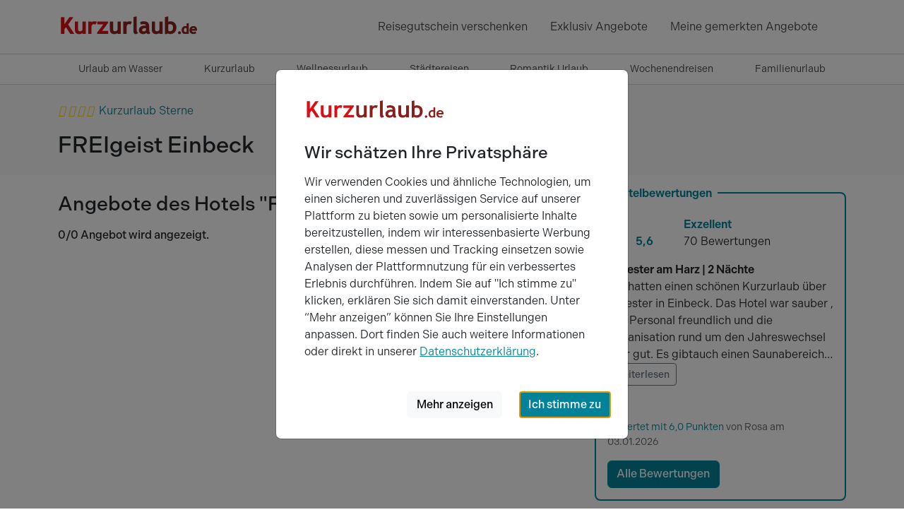

--- FILE ---
content_type: text/html; charset=utf-8
request_url: https://www.kurzurlaub.de/hotel/westlicher_harz/einbeck/hotel-freigeist-einbeck.html
body_size: 19403
content:
<!doctype html>
<html lang="de">
<head>
<title>Hotel FREIgeist Einbeck in Einbeck - auf Kurzurlaub.de</title>
<meta charset="utf-8">
<meta http-equiv="X-UA-Compatible" content="IE=edge">
<meta name="apple-itunes-app" content="app-id=1395768689">
<meta name="keywords" content="hotel, freigeist einbeck, arrangements, Einbeck">
<meta name="description" content="Das Hotel &#039;FREIgeist Einbeck&#039; - Das werden Sie gleich spüren, wenn Sie das erste Mal ein &quot;freies Zimmer&quot; betreten. Raumgestaltung mit viel Stil, aber ohne Schnickschnack.
In der Ruhe liegt die ... Okay, wissen Sie natürlich schon. Aber wussten Sie auch, dass in der FREIzeit die  ...">
<meta name="robots" content="index,follow">
<meta name="revisit-after" content="2 days">
<meta name="author" content="Super Urlaub GmbH">
<meta name="rating" content="general">
<meta name="viewport" content="width=device-width, initial-scale=1">
<meta name="google-site-verification" content="oI853YqQPej3426awlgBKW8PLIfaPiSsFc7knpLKjpA">
<meta name="msvalidate.01" content="56D2417376FDE89570356AAC0304D1B7">
<meta name="p:domain_verify" content="4fecfeb40d55e51691856f02c2cb601d">
<meta name="twitter:card" content="summary">
<meta name="twitter:site" content="@KurzurlaubDE">
<meta name="twitter:title" content="Hotel FREIgeist Einbeck in Einbeck - auf Kurzurlaub.de">
<meta name="twitter:domain" content="kurzurlaub.de">
<meta name="twitter:description" content="TOP Angebote beim Marktführer für Kurzreisen jetzt online buchen und Städtereisen, Wellness Wochenende oder Romantik Kurzurlaub genießen. TÜV geprüft!">
<meta name="twitter:url" content="https://www.kurzurlaub.de/hotel/westlicher_harz/einbeck/hotel-freigeist-einbeck.html">
<meta name="twitter:image:src" content="https://www.kurzurlaub.de/img/mand/1/preview-image-tw-de.jpg">
<meta name="fb:app_id" content="1140541059329661">
<meta name="og:title" content="Hotel FREIgeist Einbeck in Einbeck - auf Kurzurlaub.de">
<meta name="og:site_name" content="www.kurzurlaub.de">
<meta name="og:type" content="webpage">
<meta name="og:description" content="TOP Angebote beim Marktführer für Kurzreisen jetzt online buchen und Städtereisen, Wellness Wochenende oder Romantik Kurzurlaub genießen. TÜV geprüft!">
<meta name="og:country-name" content="Germany">
<meta name="og:locality" content="Schwerin">
<meta name="og:locale" content="de_DE">
<meta name="og:url" content="https://www.kurzurlaub.de/hotel/westlicher_harz/einbeck/hotel-freigeist-einbeck.html">
<meta name="og:image" content="https://www.kurzurlaub.de/img/mand/1/preview-image-og-de.jpg">
<script type="text/javascript" src="https://www.datadoghq-browser-agent.com/eu1/v6/datadog-logs.js"></script>
<script>
window.DD_LOGS && window.DD_LOGS.init({
clientToken: 'pub695ea416c917f0730d6b1e0a68f42d2d',
site: 'datadoghq.eu',
forwardErrorsToLogs: true,
sessionSampleRate: 5,
service: 'kurzurlaub-de',
env: 'prod',
silentMultipleInit: false,
trackUserInteractions: true,
trackResources: true,
trackLongTasks: true,
});
</script>
<script>
window.dataLayer = [];
window.eventTrackingActive = false;
window.initialTrackingEvents = [];
window.itemPool = [];
window.isTagManagerConsentManagementEnabled = false;
</script>
<script defer src="https://cdn.jsdelivr.net/npm/alpinejs@3.14.9/dist/cdn.min.js"></script>
<script src="/js/themes/eventTrack-f3b5ec73.js"></script>
<link rel="canonical" href="https://www.kurzurlaub.de/hotel/westlicher_harz/einbeck/hotel-freigeist-einbeck.html">
<link rel="preconnect" href="https://googleads.g.doubleclick.net">
<link rel="preconnect" href="https://bat.bing.com">
<link rel="preconnect" href="https://www.google.com">
<link rel="preconnect" href="https://www.google.de">
<link rel="preconnect" href="https://www.google-analytics.com">
<link rel="preconnect" href="https://connect.facebook.net">
<link rel="preconnect" href="https://www.googleadservices.com">
<link rel="preconnect" href="https://use.typekit.net" crossorigin>
<link rel="preconnect" href="https://p.typekit.net" crossorigin>
<link rel="preconnect" href="https://cdn.jsdelivr.net">
<link rel="icon" type="image/png" href="/img/mand/1/48.png" sizes="any">
<link rel="icon" type="image/svg+xml" href="/img/mand/1/vektor.svg" sizes="any">
<link rel="apple-touch-icon" type="image/png" href="/img/mand/1/180.png" sizes="any">
<link href="/img/mand/1/manifest.json" rel="manifest">
<link href='/css/themes/kurzurlaub_de/index-e73d6830.css' rel='stylesheet' type='text/css'>
<link href="/assets/fonts/fontawesome-subset/20240404/css/all.min.css" rel="stylesheet" type="text/css">
<link href="https://use.typekit.net/nac7vxh.css" rel="stylesheet" type="text/css">
<link href="https://www.kurzurlaub.de/hotel/westlicher_harz/einbeck/hotel-freigeist-einbeck.html" rel="alternate" hreflang="de-DE">
<link href="https://www.kurzurlaub.de/hotel/westlicher_harz/einbeck/hotel-freigeist-einbeck.html" rel="alternate" hreflang="x-default">
<script type="application/ld+json">{"@context": "https://schema.org", "@type": "WebSite", "url": "https://www.kurzurlaub.de/", "name": "Kurzurlaub.de"}</script>
<script type="application/ld+json">{"@context": "https://schema.org", "@type": "Organization", "url": "https://www.kurzurlaub.de/", "name": "Kurzurlaub.de", "alternateName": "Super Urlaub GmbH", "logo": "https://www.kurzurlaub.de/img/mand/1/vektor.svg", "contactPoint": { "@type": "ContactPoint", "telephone": "+49-385-2343022-70", "contactType": "Customer service"}, "sameAs": [ "https://www.facebook.com/kurzurlaub.de", "https://www.instagram.com/kurzurlaub.de/", "https://www.pinterest.de/kurzurlaub/"]}</script>
<script type="application/ld+json">{"@context":"https://schema.org","@type":"BreadcrumbList","itemListElement":[{"@type":"ListItem","position":1,"item":{"@id":"https://www.kurzurlaub.de","name":"Kurzreisen"}},{"@type":"ListItem","position":2,"item":{"@id":"https://www.kurzurlaub.de/hotels.html","name":"Hotel"}},{"@type":"ListItem","position":3,"item":{"@id":"https://www.kurzurlaub.de/land-hotels-deutschland.html","name":"Deutschland"}},{"@type":"ListItem","position":4,"item":{"@id":"https://www.kurzurlaub.de/bundesland-hotels-niedersachsen.html","name":"Niedersachsen"}},{"@type":"ListItem","position":5,"item":{"@id":"https://www.kurzurlaub.de/region-hotels-westlicher_harz.html","name":"Harz"}},{"@type":"ListItem","position":6,"item":{"@id":"https://www.kurzurlaub.de/ort-hotels-einbeck.html","name":"Einbeck"}},{"@type":"ListItem","position":7,"item":{"@id":"https://www.kurzurlaub.dewestlicher_harz/einbeck/hotel-freigeist-einbeck.html","name":"FREIgeist Einbeck"}}]}</script>
</head>
<body x-data>
<nav class="navbar navbar-light border-bottom" aria-label="navbar top">
<div class="container">
<a class="navbar-logo" href="/" title="Zur Startseite von 'kurzurlaub.de' ">
<svg id="a" xmlns="http://www.w3.org/2000/svg" viewBox="0 0 200 60"><defs><style>.b{fill:#8c211d;}.c{fill:#dc0d15;}</style></defs><path class="c" d="M14.47,26.67l7.06-9.84c.08-.11,.09-.25,.03-.37-.06-.12-.18-.19-.32-.19h-4.64c-.11,0-.22,.06-.29,.15l-7.17,10.09v-9.88c0-.2-.16-.35-.35-.35H4.71c-.2,0-.35,.16-.35,.35v22.97c0,.2,.16,.35,.35,.35h4.08c.2,0,.35-.16,.35-.35v-6.17l2.19-2.99,6.12,9.36c.07,.1,.18,.16,.3,.16h4.88c.13,0,.25-.07,.31-.19,.06-.11,.06-.25-.02-.36l-8.44-12.73Z"/><path class="c" d="M39.03,22.45h-3.92c-.2,0-.35,.16-.35,.35v11.47c-.23,.51-.68,.97-1.35,1.37-.7,.42-1.47,.64-2.29,.64-1.74,0-2.55-.91-2.55-2.88v-10.6c0-.2-.16-.35-.35-.35h-3.92c-.2,0-.35,.16-.35,.35v10.9c0,4.36,2.09,6.56,6.2,6.56,.85,0,1.79-.18,2.8-.52,.71-.24,1.32-.53,1.82-.85v.71c0,.2,.16,.35,.35,.35h3.92c.2,0,.35-.16,.35-.35V22.8c0-.2-.16-.35-.35-.35"/><path class="c" d="M54.81,22.79c-.77-.44-1.84-.66-3.25-.66-1.59,0-2.94,.46-4.02,1.37v-.7c0-.2-.16-.35-.35-.35h-3.92c-.2,0-.35,.16-.35,.35v16.79c0,.2,.16,.35,.35,.35h3.92c.2,0,.35-.16,.35-.35v-9.57c0-1.12,.32-2.03,.97-2.8,.64-.75,1.35-1.11,2.15-1.11,.76,0,1.47,.21,2.11,.63,.08,.06,.19,.07,.29,.05,.1-.03,.18-.09,.23-.19l1.66-3.35c.08-.17,.02-.37-.14-.46"/><path class="c" d="M70.82,35.82h-8.18l8.37-11.43c.04-.06,.07-.13,.07-.21v-1.38c0-.2-.16-.35-.35-.35h-14.68c-.2,0-.35,.16-.35,.35v3.42c0,.2,.16,.35,.35,.35h8.24l-8.68,11.47c-.05,.06-.07,.14-.07,.21v1.33c0,.2,.16,.35,.35,.35h14.93c.2,0,.35-.16,.35-.35v-3.42c0-.2-.16-.35-.35-.35"/><path class="b" d="M88.7,22.45h-3.92c-.2,0-.35,.16-.35,.35v11.47c-.23,.51-.68,.97-1.35,1.37-.7,.42-1.47,.64-2.29,.64-1.74,0-2.55-.91-2.55-2.88v-10.6c0-.2-.16-.35-.35-.35h-3.92c-.2,0-.35,.16-.35,.35v10.9c0,4.36,2.09,6.56,6.2,6.56,.85,0,1.79-.18,2.8-.52,.71-.24,1.32-.53,1.82-.85v.71c0,.2,.16,.35,.35,.35h3.92c.2,0,.35-.16,.35-.35V22.8c0-.2-.16-.35-.35-.35"/><path class="b" d="M104.47,22.79c-.77-.44-1.84-.66-3.25-.66-1.59,0-2.94,.46-4.02,1.37v-.7c0-.2-.16-.35-.35-.35h-3.92c-.2,0-.35,.16-.35,.35v16.79c0,.2,.16,.35,.35,.35h3.92c.2,0,.35-.16,.35-.35v-9.57c0-1.12,.32-2.03,.97-2.8,.64-.75,1.35-1.11,2.15-1.11,.76,0,1.47,.21,2.11,.63,.08,.06,.19,.07,.29,.05,.1-.03,.18-.09,.23-.19l1.66-3.35c.08-.17,.02-.37-.14-.46"/><path class="b" d="M113.2,37.85c-1.08-.35-1.6-1.45-1.6-3.36V15.6c0-.11-.05-.21-.14-.28-.09-.07-.2-.09-.3-.07l-3.92,.94c-.16,.04-.27,.18-.27,.34v19.66c0,3.35,1.64,4.06,3.02,4.06,1.6,0,2.75-.64,3.42-1.91,.05-.09,.05-.2,.01-.3s-.12-.17-.22-.2"/><path class="b" d="M130.53,38.37c-.79-.5-1.18-1.82-1.18-3.92v-3.59c0-3.38-.62-5.63-1.89-6.88-1.25-1.23-3.23-1.85-5.88-1.85-1.9,0-3.58,.34-4.97,1.01-.15,.07-.23,.25-.19,.41l.85,3.04c.03,.1,.1,.19,.2,.23,.1,.04,.21,.04,.3,0,.94-.46,2.13-.7,3.54-.7,2.65,0,3.26,1.13,3.37,2.16-.47-.09-.88-.14-1.25-.14-2.75,0-4.92,.58-6.43,1.72-1.54,1.16-2.33,2.79-2.33,4.85,0,1.76,.56,3.15,1.67,4.12,1.1,.96,2.61,1.44,4.5,1.44,1.01,0,1.98-.2,2.91-.58,.69-.29,1.24-.65,1.64-1.07,.19,.33,.44,.64,.75,.93,.52,.48,1.11,.72,1.76,.72,.55,0,1.04-.07,1.48-.21,.48-.16,.91-.56,1.28-1.2,.09-.16,.04-.37-.12-.47m-5.8-6.39v1.28c0,2.17-1.01,3.17-3.17,3.17-2.03,0-2.26-1.09-2.26-1.9,0-1.81,1.4-2.69,4.29-2.69,.26,0,.65,.05,1.15,.14"/><path class="b" d="M147.97,22.45h-3.92c-.2,0-.35,.16-.35,.35v11.47c-.23,.51-.68,.97-1.35,1.37-.7,.42-1.47,.64-2.3,.64-1.74,0-2.55-.91-2.55-2.88v-10.6c0-.2-.16-.35-.35-.35h-3.92c-.2,0-.35,.16-.35,.35v10.9c0,4.36,2.09,6.56,6.2,6.56,.85,0,1.79-.18,2.8-.52,.71-.24,1.32-.53,1.82-.85v.71c0,.2,.16,.35,.35,.35h3.92c.2,0,.35-.16,.35-.35V22.8c0-.2-.16-.35-.35-.35"/><path class="b" d="M159.23,22.13c-1.08,0-2.11,.24-3.06,.71v-7.24c0-.11-.05-.21-.14-.28-.09-.07-.2-.09-.3-.07l-3.92,.94c-.16,.04-.27,.18-.27,.34v23.36c0,.2,.16,.35,.35,.35h2.21c.12,0,.22-.06,.29-.15l.67-.95c1.11,.73,2.43,1.1,3.93,1.1,2.68,0,4.85-.86,6.42-2.57,1.57-1.7,2.37-4.02,2.37-6.91,0-2.51-.79-4.6-2.36-6.21-1.57-1.62-3.65-2.44-6.2-2.44m3.77,8.79c0,1.88-.37,3.25-1.1,4.08,0,0,0,0,0,0-.71,.81-1.98,1.23-3.76,1.23-.83,0-1.48-.26-1.98-.8v-8.49c.54-.52,1.29-.78,2.3-.78,3.05,0,4.54,1.56,4.54,4.76"/><path class="b" d="M172.13,36.28c-.57,0-1.06,.2-1.46,.6-.4,.4-.6,.89-.6,1.46s.2,1.06,.6,1.47c.4,.4,.89,.61,1.46,.61s1.06-.2,1.46-.61c.4-.4,.6-.9,.6-1.47s-.2-1.06-.6-1.46c-.4-.4-.89-.6-1.46-.6"/><path class="b" d="M184.87,24.71l-2.38,.57c-.16,.04-.27,.18-.27,.34v3.54c-.54-.2-1.13-.29-1.76-.29-1.5,0-2.77,.55-3.77,1.63-.99,1.07-1.5,2.48-1.5,4.17s.44,3.04,1.31,4c.88,.97,2.1,1.47,3.61,1.47,.54,0,1.07-.09,1.57-.26,.2-.07,.38-.14,.53-.22,.03,.17,.17,.29,.35,.29h2.38c.2,0,.35-.16,.35-.35v-14.55c0-.11-.05-.21-.14-.28-.09-.07-.2-.09-.3-.07m-2.65,7.32v5c-.07,.05-.2,.13-.43,.23-.36,.15-.58,.18-.71,.18-1.85,0-2.71-.9-2.71-2.82,0-.99,.23-1.75,.68-2.26,.45-.51,1.08-.75,1.93-.75,.42,0,.83,.14,1.23,.43"/><path class="b" d="M195.53,30.29c-.96-.94-2.24-1.42-3.8-1.42-1.48,0-2.77,.54-3.82,1.6-1.06,1.06-1.59,2.45-1.59,4.15s.49,3.08,1.46,4.06c.97,.98,2.29,1.47,3.94,1.47,1.74,0,3.07-.37,3.97-1.1,.13-.11,.17-.29,.09-.44l-.92-1.82c-.05-.1-.15-.17-.26-.19-.11-.02-.23,.02-.31,.1-.49,.49-1.24,.74-2.22,.74-.78,0-1.39-.2-1.84-.59-.36-.32-.59-.74-.68-1.27h6.88c.17,0,.31-.11,.35-.28,.14-.62,.21-1.08,.21-1.4,0-1.46-.49-2.67-1.45-3.62m-5.83,2.8c.34-1.04,1.01-1.52,2.07-1.52,1.16,0,1.82,.49,2.06,1.52h-4.12Z"/></svg>
</a>
<div class="navbar-items">
<div class="navbar-expand">
<div class="navbar-nav">
<a href="/wertgutschein.html" class="nav-link d-none d-lg-block" title="Reisegutschein verschenken">
Reisegutschein verschenken
</a>
<a href="/exklusiv-angebote.html" class="nav-link d-none d-md-block" title="Exklusiv Angebote">
Exklusiv Angebote
</a>
<a class="nav-link d-sm2-none d-lg-none position-relative " href="/wertgutschein.html" title="Wertgutschein bestellen">
<span class="sr-only">Wertgutscheine</span>
<i class="far fa-gift"></i>
</a>
<a class="nav-link" href="/gemerkte_angebote.html" title="Meine Merkliste ansehen">
<span class="sr-only">Meine gemerkten Angebote</span>
<i id="notify-point" style="font-size: 6pt; color: red" class="d-none fa-solid fa-circle float-end"></i>
<i id="toggle-watched-offer-off" class="far fa-heart d-flex"></i>
</a>
</div>
</div>
<button class="navbar-toggler collapsed border-0 shadow-none" type="button" data-bs-toggle="collapse" data-bs-target="#navbartop" aria-controls="navbartop" aria-expanded="false" aria-label="Navigation aufklappen" title="Navigation aufklappen">
<i class="far fa-bars"></i>
</button>
</div>
</div>
</nav>
<nav class="navbar-light">
<div class="navbar-collapse collapse shadow-inset" id="navbartop">
<div class="container pb-3 pt-3" id="collapse_menu_parent">
<div class="d-block ps-5 ps-md-0">
<ul class="list-unstyled row">
<li class="col-12 col-md-6 col-lg-4">
<ul class="list-unstyled">      <li>
<button class="btn btn-toggle d-inline-flex align-items-center rounded border-0 collapsed pe-0 ps-1" title="'Reisethemen' aufklappen"
data-bs-toggle="collapse" data-bs-target="#collapse-1" aria-expanded="false" aria-controls="collapse-1">
<span class="ps-2 pt-1">Reisethemen</span>
</button>
<div class="active collapse ps-5" data-bs-parent="#collapse_menu_parent" id="collapse-1">
<ul class="navbar-nav">
<li><a href="/urlaub_am_see.html" class="nav-link" title="'Urlaub am Wasser' entdecken">Urlaub am Wasser</a></li>
<li><a href="/kurzurlaub.html" class="nav-link" title="'Kurzurlaub' entdecken">Kurzurlaub</a></li>
<li><a href="/wellnessurlaub.html" class="nav-link" title="'Wellnessurlaub' entdecken">Wellnessurlaub</a></li>
<li><a href="/staedtereisen.html" class="nav-link" title="'Städtereisen' entdecken">Städtereisen</a></li>
<li><a href="/romantik-urlaub.html" class="nav-link" title="'Romantik Urlaub' entdecken">Romantik Urlaub</a></li>
<li><a href="/wochenendreisen.html" class="nav-link" title="'Wochenendreisen' entdecken">Wochenendreisen</a></li>
<li><a href="/familienurlaub.html" class="nav-link" title="'Familienurlaub' entdecken">Familienurlaub</a></li>
<li><a href="/aktivurlaub.html" class="nav-link" title="'Aktivurlaub' entdecken">Aktivurlaub</a></li>
<li><a href="/thermenurlaub.html" class="nav-link" title="'Thermenurlaub' entdecken">Thermenurlaub</a></li>
<li><a href="/singlereisen.html" class="nav-link" title="'Singlereisen' entdecken">Singlereisen</a></li>
<li><a href="/urlaub_mit_hund.html" class="nav-link" title="'Urlaub mit Hund' entdecken">Urlaub mit Hund</a></li>
<li><a href="/last_minute.html" class="nav-link" title="'Last Minute' entdecken">Last Minute</a></li>
</ul>
</div>
</li>
<li>
<button class="btn btn-toggle d-inline-flex align-items-center rounded border-0 collapsed pe-0 ps-1" title="'Events &amp; Aktivitäten' aufklappen"
data-bs-toggle="collapse" data-bs-target="#collapse-2" aria-expanded="false" aria-controls="collapse-2">
<span class="ps-2 pt-1">Events &amp; Aktivitäten</span>
</button>
<div class="active collapse ps-5" data-bs-parent="#collapse_menu_parent" id="collapse-2">
<ul class="navbar-nav">
<li><a href="/eventreisen.html" class="nav-link" title="'Eventreisen' entdecken">Eventreisen</a></li>
<li><a href="/kulturreisen.html" class="nav-link" title="'Kulturreisen' entdecken">Kulturreisen</a></li>
<li><a href="/freizeitpark.html" class="nav-link" title="'Freizeitpark' entdecken">Freizeitpark</a></li>
<li><a href="/musical-reisen.html" class="nav-link" title="'Musical Reisen' entdecken">Musical Reisen</a></li>
<li><a href="/fussballreisen.html" class="nav-link" title="'Fussballreisen' entdecken">Fussballreisen</a></li>
<li><a href="/radreisen.html" class="nav-link" title="'Radreisen' entdecken">Radreisen</a></li>
<li><a href="/wanderurlaub.html" class="nav-link" title="'Wanderurlaub' entdecken">Wanderurlaub</a></li>
<li><a href="/sport-yoga.html" class="nav-link" title="'Sport & Yoga' entdecken">Sport & Yoga</a></li>
<li><a href="/golfurlaub.html" class="nav-link" title="'Golfurlaub' entdecken">Golfurlaub</a></li>
<li><a href="/skiurlaub.html" class="nav-link" title="'Skiurlaub' entdecken">Skiurlaub</a></li>
</ul>
</div>
</li>
</ul>
</li>
<li class="col-12 col-md-6 col-lg-4">
<ul class="list-unstyled">      <li>
<button class="btn btn-toggle d-inline-flex align-items-center rounded border-0 collapsed pe-0 ps-1" title="'Exklusiv &amp; Besonders' aufklappen"
data-bs-toggle="collapse" data-bs-target="#collapse-3" aria-expanded="false" aria-controls="collapse-3">
<span class="ps-2 pt-1">Exklusiv &amp; Besonders</span>
</button>
<div class="active collapse ps-5" data-bs-parent="#collapse_menu_parent" id="collapse-3">
<ul class="navbar-nav">
<li><a href="/luxus_pur.html" class="nav-link" title="'Luxus' entdecken">Luxus</a></li>
<li><a href="/aussergewoehnliches.html" class="nav-link" title="'Außergewöhnliches' entdecken">Außergewöhnliches</a></li>
<li><a href="/exklusiv-angebote.html" class="nav-link" title="'Exklusive 99 € Angebote' entdecken">Exklusive 99 € Angebote</a></li>
<li><a href="/gourmetreisen.html" class="nav-link" title="'Gourmetreisen' entdecken">Gourmetreisen</a></li>
<li><a href="/gruppenreisen.html" class="nav-link" title="'Gruppenreisen' entdecken">Gruppenreisen</a></li>
</ul>
</div>
</li>
<li>
<button class="btn btn-toggle d-inline-flex align-items-center rounded border-0 collapsed pe-0 ps-1" title="'Feiertage' aufklappen"
data-bs-toggle="collapse" data-bs-target="#collapse-4" aria-expanded="false" aria-controls="collapse-4">
<span class="ps-2 pt-1">Feiertage</span>
</button>
<div class="active collapse ps-5" data-bs-parent="#collapse_menu_parent" id="collapse-4">
<ul class="navbar-nav">
<li><a href="/feiertage.html" class="nav-link" title="'Feiertage' entdecken">Feiertage</a></li>
<li><a href="/valentinstag.html" class="nav-link" title="'Valentinstag' entdecken">Valentinstag</a></li>
<li><a href="/ostern.html" class="nav-link" title="'Ostern' entdecken">Ostern</a></li>
<li><a href="/himmelfahrt.html" class="nav-link" title="'Himmelfahrt' entdecken">Himmelfahrt</a></li>
<li><a href="/pfingsten.html" class="nav-link" title="'Pfingsten' entdecken">Pfingsten</a></li>
<li><a href="/fronleichnam.html" class="nav-link" title="'Fronleichnam' entdecken">Fronleichnam</a></li>
<li><a href="/weihnachten.html" class="nav-link" title="'Weihnachten' entdecken">Weihnachten</a></li>
<li><a href="/silvester.html" class="nav-link" title="'Silvester' entdecken">Silvester</a></li>
</ul>
</div>
</li>
</ul>
</li>
<li class="col-12 col-md-6 col-lg-4">
<ul class="list-unstyled">      <li>
<button class="btn btn-toggle d-inline-flex align-items-center rounded border-0 collapsed pe-0 ps-1" title="'Hotels' aufklappen"
data-bs-toggle="collapse" data-bs-target="#collapse-5" aria-expanded="false" aria-controls="collapse-5">
<span class="ps-2 pt-1">Hotels</span>
</button>
<div class="active collapse ps-5" data-bs-parent="#collapse_menu_parent" id="collapse-5">
<ul class="navbar-nav">
<li><a href="/hotels.html" class="nav-link" title="'Hotels' entdecken">Hotels</a></li>
<li><a href="/wellnesshotel.html" class="nav-link" title="'Wellnesshotel' entdecken">Wellnesshotel</a></li>
<li><a href="/romantisches-hotel.html" class="nav-link" title="'Romantisches Hotel' entdecken">Romantisches Hotel</a></li>
<li><a href="/familienhotel.html" class="nav-link" title="'Familienhotel' entdecken">Familienhotel</a></li>
<li><a href="/designhotel.html" class="nav-link" title="'Designhotel' entdecken">Designhotel</a></li>
<li><a href="/schlosshotel_burghotel.html" class="nav-link" title="'Schloss &amp; Burghotel' entdecken">Schloss &amp; Burghotel</a></li>
<li><a href="/kurhotel.html" class="nav-link" title="'Kurhotel' entdecken">Kurhotel</a></li>
<li><a href="/luxushotel.html" class="nav-link" title="'Luxushotel' entdecken">Luxushotel</a></li>
<li><a href="/gourmethotel.html" class="nav-link" title="'Gourmethotel' entdecken">Gourmethotel</a></li>
<li><a href="/hotelangebote-top10.html" class="nav-link" title="'10 tolle Hotel Angebote' entdecken">10 tolle Hotel Angebote</a></li>
<li><a href="/arrangements.html" class="nav-link" title="'Neue Hotel Arrangements' entdecken">Neue Hotel Arrangements</a></li>
<li><a href="/hotels-a-z.html" class="nav-link" title="'Hotels nach Städten A-Z' entdecken">Hotels nach Städten A-Z</a></li>
<li><a href="/hotelketten.html" class="nav-link" title="'Hotelketten' entdecken">Hotelketten</a></li>
</ul>
</div>
</li>
</ul>
</li>
</ul>
</div>
<hr class="text-300 opacity-100 mx-5 mx-md-0" style="height: 2px">
<ul class="navbar-nav d-inline-block w-100 supermenue_navbar ps-5 ps-md-0 overflow-hidden">
<li class="nav-item"><a class="nav-link highlight-icon" href="/wertgutschein.html"><i class="far fa-gift"></i><span class="ps-2">Gutschein bestellen</span></a></li>
<li class="nav-item"><a class="nav-link highlight-icon" href="/blog/"><i class="far fa-pen-fancy"></i><span class="ps-2">Reiseblog</span></a></li>
<li class="nav-item"><a class="nav-link highlight-icon" href="/mein-kurzurlaub/buchungen.html"><i class="far fa-suitcase"></i><span class="ps-2">Meine Buchung</span></a></li>
<li class="nav-item"><a class="nav-link highlight-icon" href="/newsletter.html"><i class="far fa-paper-plane"></i><span class="ps-2">Newsletter</span></a></li>
<li class="nav-item"><a class="nav-link highlight-icon" href="/service.html"><i class="far fa-user-headset"></i><span class="ps-2">Service</span></a></li>
<li class="nav-item"><a class="nav-link highlight-icon" href="/rezeption/login.html"><i class="far fa-sign-in"></i><span class="ps-2">Login Hoteliers</span></a></li>
</ul>
</div>
</div>
</nav>
<nav class="border-bottom py-0 d-none d-lg-flex" aria-label="navbar sumenu">
<div class="container">
<ul class="nav nav-underline fs-7 w-100 nav-fill">
<li class="nav-item">
<a
x-track:click.navigation="{elementName: 'Urlaub am Wasser', link: '/urlaub_am_see.html', placement: 'main_menu'}"
class="nav-link fs-7" href="/urlaub_am_see.html" title="'Urlaub am Wasser' entdecken">Urlaub am Wasser</a></li>
<li class="nav-item">
<a
x-track:click.navigation="{elementName: 'Kurzurlaub', link: '/kurzurlaub.html', placement: 'main_menu'}"
class="nav-link fs-7" href="/kurzurlaub.html" title="'Kurzurlaub' entdecken">Kurzurlaub</a></li>
<li class="nav-item">
<a
x-track:click.navigation="{elementName: 'Wellnessurlaub', link: '/wellnessurlaub.html', placement: 'main_menu'}"
class="nav-link fs-7" href="/wellnessurlaub.html" title="'Wellnessurlaub' entdecken">Wellnessurlaub</a></li>
<li class="nav-item">
<a
x-track:click.navigation="{elementName: 'Städtereisen', link: '/staedtereisen.html', placement: 'main_menu'}"
class="nav-link fs-7" href="/staedtereisen.html" title="'Städtereisen' entdecken">Städtereisen</a></li>
<li class="nav-item">
<a
x-track:click.navigation="{elementName: 'Romantik Urlaub', link: '/romantik-urlaub.html', placement: 'main_menu'}"
class="nav-link fs-7" href="/romantik-urlaub.html" title="'Romantik Urlaub' entdecken">Romantik Urlaub</a></li>
<li class="nav-item">
<a
x-track:click.navigation="{elementName: 'Wochenendreisen', link: '/wochenendreisen.html', placement: 'main_menu'}"
class="nav-link fs-7" href="/wochenendreisen.html" title="'Wochenendreisen' entdecken">Wochenendreisen</a></li>
<li class="nav-item">
<a
x-track:click.navigation="{elementName: 'Familienurlaub', link: '/familienurlaub.html', placement: 'main_menu'}"
class="nav-link fs-7" href="/familienurlaub.html" title="'Familienurlaub' entdecken">Familienurlaub</a></li>
</ul>
</div>
</nav>
<div class="container full-width-bar bg-light py-4">
<div class="row g-0 text-center text-sm-start">
<div class="col">
<div class="mb-3">
<button type="button" class="btn btn-link text-decoration-none bg-transparent p-0"
data-bs-container="body" data-bs-toggle="popover" data-bs-trigger="focus" data-bs-placement="top" data-bs-content="Einige Hotels lassen sich nicht nach der deutschen Hotelklassifizierung bewerten. Damit Sie als Kunde trotzdem schnell den Standard des Hotels einschätzen können, bewerten wir das Hotel auf Basis unseres Kriterienkatalogs, von Kundenbewertungen und eigenen Kontrollen." title="Kurzurlaub Sterne">
<i class="icon-color fa-xl fas fa-stars-14"></i>
<span class="sr-only">Kurzurlaub Sterne</span>
</button>
</div>
<h1 class="h2 mb-0">FREIgeist Einbeck</h1>
</div>
</div>
</div>
<div class="container py-4">
<div class="row">
<div class="col-lg-8">
<h2 class="h3">Angebote des Hotels "FREIgeist Einbeck"</h2>
<p class="fw-medium mt-3">0/0
Angebot wird angezeigt.
</p>
</div>
<div class="col-lg-4">
<div class="sticky-top-space mt-5 mt-lg-0">
<div id="hb" class="card border-primary mb-5" style="--bs-card-border-width:2px">
<div class="card-body">
<span class="text-primary fw-semibold bg-white px-2 position-absolute" style="top:-0.75rem">Hotelbewertungen</span>
<div class="row">
<div class="col-12 my-3">
<div class="pie no-round text-primary fw-semibold mx-3" style="--p:93;"> 5,6 </div>
<div class="d-inline-block">
<div class="text-primary fw-semibold">Exzellent</div>
70 Bewertungen
</div>
</div>
</div>
<b class="fw-semibold">Silvester am Harz | 2 Nächte</b>
<div class="readmore">
<div class="line-clamp-5 collapse" data-collapse_button="<span class='collapser cursor-p mb-5 btn btn-sm btn-outline-secondary' role='button'>Weiterlesen</span>">
Wir hatten einen schönen Kurzurlaub über Silvester in Einbeck.  Das Hotel war sauber , das Personal freundlich und die Organisation rund um den Jahreswechsel sehr gut. Es gibtauch einen Saunabereich , den wir zeitlich leider nicht nutzen konnten.  Das Essen war lecker und ausreichend. Insgesamt ein angenehmer Aufenthalt für ein paar entspannte Tage . Wir würden das Hotel weiter empfehlen
</div>
</div>
<p class="fs-7 text-muted">
<span class="text-primary">Bewertet mit 6,0 Punkten</span>
von Rosa am 03.01.2026</p>
<button type="button"
class="btn btn-primary modal-button"
title="Alle Bewertungen des Hotels '' ansehen"
data-id="my_modal"
data-body=".modal-hotelbewertungen"
data-headerClasses="border-0 pb-0"
data-closebuttonclass="d-none"
data-oktext="Schließen"
data-sizeclass="modal-xl modal-dialog-scrollable"
data-remoteurl="/ajax/load_content?type=hotelbewertungen&o_id=5898&offset=0">
Alle Bewertungen
</button>
</div>
</div>
<a href="#hd" class="btn btn-outline-dark w-100 d-none d-lg-block"
title="Zu den Details vom Hotel 'FREIgeist Einbeck' springen">Zu den Hoteldetails</a>
</div>
</div>
</div>
</div>
<div class="container py-4">
<div class="row">
<h2 class="h3 text-center" id="hd">Hoteldetails</h2>
<div class="col-lg-8">
<div class="row">
<div class="col-lg-6">
<picture data-bs-toggle="modal" data-bs-target="#imagePreviewModal">
<source 
srcset="https://cdn.kurzurlaub.de/images/object/005898/hotel/703290-hotelansicht-cropped43.jpg?quality=80&amp;width=828 828w, https://cdn.kurzurlaub.de/images/object/005898/hotel/703290-hotelansicht-cropped43.jpg?quality=80&amp;width=708 708w, https://cdn.kurzurlaub.de/images/object/005898/hotel/703290-hotelansicht-cropped43.jpg?quality=80&amp;width=668 668w, https://cdn.kurzurlaub.de/images/object/005898/hotel/703290-hotelansicht-cropped43.jpg?quality=80&amp;width=588 588w, https://cdn.kurzurlaub.de/images/object/005898/hotel/703290-hotelansicht-cropped43.jpg?quality=80&amp;width=414 414w, https://cdn.kurzurlaub.de/images/object/005898/hotel/703290-hotelansicht-cropped43.jpg?quality=80&amp;width=354 354w, https://cdn.kurzurlaub.de/images/object/005898/hotel/703290-hotelansicht-cropped43.jpg?quality=80&amp;width=334 334w, https://cdn.kurzurlaub.de/images/object/005898/hotel/703290-hotelansicht-cropped43.jpg?quality=80&amp;width=294 294w"
sizes="(min-width: 1400px) 414px, (min-width: 1200px) 354px, (min-width: 992px) 294px, (min-width: 768px) 334px, 100vw">
<img loading="lazy" src="[data-uri]" class="img-fluid w-100 mb-4 cursor-p" alt="vorschaubild freigeist einbeck" width="414" height="311">
</picture>
<button style="margin-top: -140px" class="btn btn-sm btn-light ms-3" type="button" data-bs-toggle="modal" data-bs-backdrop="false" data-bs-target="#imagePreviewModal">
Alle Fotos ansehen
</button>
<div class="modal fade" id="imagePreviewModal" tabindex="-1" aria-labelledby="imagePreviewModalLabel" aria-hidden="true">
<div class="modal-dialog modal-fullscreen">
<div class="modal-content">
<div class="modal-header">
<div class="modal-title text-secondary text-center w-100" id="imagePreviewModalLabel">15
Fotos
</div>
<button type="button" class="btn-close" data-bs-dismiss="modal" aria-label="Close" x-track:click.interaction="{elementName:'close_popup', placement:'image_preview'}"></button>
</div>
<div class="modal-body container">
<div id="lightgallery" class="" style="margin-left: -0.5rem; margin-right: -0.5rem;">
<div class="col-12 col-md-6 col-xl-8 float-start">
<div class="cursor-p overflow-hidden m-2">
<a href="#" rel="nofollow" title="Bild 'Hotelansicht' ansehen" data-sub-html="Hotelansicht" data-src="https://cdn.kurzurlaub.de/images/object/005898/hotel/703290-hotelansicht-cropped43.jpg?quality=80&amp;width=992">
<picture class="w-100" title="Hotelansicht - " data-alt="Hotelansicht - " data-iesrc="https://cdn.kurzurlaub.de/images/object/005898/hotel/703290-hotelansicht-cropped43.jpg?quality=80&amp;width=280">
<source 
srcset="https://cdn.kurzurlaub.de/images/object/005898/hotel/703290-hotelansicht-cropped43.jpg?quality=80&amp;width=332 332w, https://cdn.kurzurlaub.de/images/object/005898/hotel/703290-hotelansicht-cropped43.jpg?quality=80&amp;width=452 452w, https://cdn.kurzurlaub.de/images/object/005898/hotel/703290-hotelansicht-cropped43.jpg?quality=80&amp;width=500 500w, https://cdn.kurzurlaub.de/images/object/005898/hotel/703290-hotelansicht-cropped43.jpg?quality=80&amp;width=728 728w, https://cdn.kurzurlaub.de/images/object/005898/hotel/703290-hotelansicht-cropped43.jpg?quality=80&amp;width=848 848w, https://cdn.kurzurlaub.de/images/object/005898/hotel/703290-hotelansicht-cropped43.jpg?quality=80&amp;width=664 664w, https://cdn.kurzurlaub.de/images/object/005898/hotel/703290-hotelansicht-cropped43.jpg?quality=80&amp;width=904 904w, https://cdn.kurzurlaub.de/images/object/005898/hotel/703290-hotelansicht-cropped43.jpg?quality=80&amp;width=1000 1000w, https://cdn.kurzurlaub.de/images/object/005898/hotel/703290-hotelansicht-cropped43.jpg?quality=80&amp;width=1456 1456w, https://cdn.kurzurlaub.de/images/object/005898/hotel/703290-hotelansicht-cropped43.jpg?quality=80&amp;width=1696 1696w"
sizes="(min-width: 1400px) 848px, (min-width: 1200px) 728px, (min-width: 992px) 452px, (min-width: 768px) 332px, 500px">
<img loading="lazy" src="[data-uri]" alt="vorschaubild 1 ">
</picture>
</a>
</div>
</div>
<div class="col-12 col-md-6 col-xl-4 float-start">
<div class="cursor-p overflow-hidden m-2">
<a href="#" rel="nofollow" title="Bild 'Rezeption' ansehen" data-sub-html="Rezeption" data-src="https://cdn.kurzurlaub.de/images/object/005898/hotel/8097793-rezeption-cropped43.jpg?quality=80&amp;width=992">
<picture class="w-100" title="Rezeption - " data-alt="Rezeption - " data-iesrc="https://cdn.kurzurlaub.de/images/object/005898/hotel/8097793-rezeption-cropped43.jpg?quality=80&amp;width=280">
<source
srcset="https://cdn.kurzurlaub.de/images/object/005898/hotel/8097793-rezeption-cropped43.jpg?quality=80&amp;width=332 332w, https://cdn.kurzurlaub.de/images/object/005898/hotel/8097793-rezeption-cropped43.jpg?quality=80&amp;width=356 356w, https://cdn.kurzurlaub.de/images/object/005898/hotel/8097793-rezeption-cropped43.jpg?quality=80&amp;width=416 416w, https://cdn.kurzurlaub.de/images/object/005898/hotel/8097793-rezeption-cropped43.jpg?quality=80&amp;width=452 452w,  https://cdn.kurzurlaub.de/images/object/005898/hotel/8097793-rezeption-cropped43.jpg?quality=80&amp;width=500 500w, https://cdn.kurzurlaub.de/images/object/005898/hotel/8097793-rezeption-cropped43.jpg?quality=80&amp;width=664 664w, https://cdn.kurzurlaub.de/images/object/005898/hotel/8097793-rezeption-cropped43.jpg?quality=80&amp;width=712 712w, https://cdn.kurzurlaub.de/images/object/005898/hotel/8097793-rezeption-cropped43.jpg?quality=80&amp;width=832 832w, https://cdn.kurzurlaub.de/images/object/005898/hotel/8097793-rezeption-cropped43.jpg?quality=80&amp;width=904 904w, https://cdn.kurzurlaub.de/images/object/005898/hotel/8097793-rezeption-cropped43.jpg?quality=80&amp;width=1000 1000w"
sizes="(min-width: 1400px) 416px, (min-width: 1200px) 356px, (min-width: 992px) 452px, (min-width: 768px) 332px, 500px">
<img loading="lazy" src="[data-uri]" alt="vorschaubild 2 ">
</picture>
</a>
</div>
</div>
<div class="col-12 col-md-6 col-xl-4 float-start">
<div class="cursor-p overflow-hidden m-2">
<a href="#" rel="nofollow" title="Bild 'Flure' ansehen" data-sub-html="Flure" data-src="https://cdn.kurzurlaub.de/images/object/005898/hotel/1361091-flure-cropped43.jpg?quality=80&amp;width=992">
<picture class="w-100" title="Flure - " data-alt="Flure - " data-iesrc="https://cdn.kurzurlaub.de/images/object/005898/hotel/1361091-flure-cropped43.jpg?quality=80&amp;width=280">
<source
srcset="https://cdn.kurzurlaub.de/images/object/005898/hotel/1361091-flure-cropped43.jpg?quality=80&amp;width=332 332w, https://cdn.kurzurlaub.de/images/object/005898/hotel/1361091-flure-cropped43.jpg?quality=80&amp;width=356 356w, https://cdn.kurzurlaub.de/images/object/005898/hotel/1361091-flure-cropped43.jpg?quality=80&amp;width=416 416w, https://cdn.kurzurlaub.de/images/object/005898/hotel/1361091-flure-cropped43.jpg?quality=80&amp;width=452 452w,  https://cdn.kurzurlaub.de/images/object/005898/hotel/1361091-flure-cropped43.jpg?quality=80&amp;width=500 500w, https://cdn.kurzurlaub.de/images/object/005898/hotel/1361091-flure-cropped43.jpg?quality=80&amp;width=664 664w, https://cdn.kurzurlaub.de/images/object/005898/hotel/1361091-flure-cropped43.jpg?quality=80&amp;width=712 712w, https://cdn.kurzurlaub.de/images/object/005898/hotel/1361091-flure-cropped43.jpg?quality=80&amp;width=832 832w, https://cdn.kurzurlaub.de/images/object/005898/hotel/1361091-flure-cropped43.jpg?quality=80&amp;width=904 904w, https://cdn.kurzurlaub.de/images/object/005898/hotel/1361091-flure-cropped43.jpg?quality=80&amp;width=1000 1000w"
sizes="(min-width: 1400px) 416px, (min-width: 1200px) 356px, (min-width: 992px) 452px, (min-width: 768px) 332px, 500px">
<img loading="lazy" src="[data-uri]" alt="vorschaubild 3 ">
</picture>
</a>
</div>
</div>
<div class="col-12 col-md-6 col-xl-4 float-start">
<div class="cursor-p overflow-hidden m-2">
<a href="#" rel="nofollow" title="Bild 'Hotelzimmer' ansehen" data-sub-html="Hotelzimmer" data-src="https://cdn.kurzurlaub.de/images/object/005898/hotel/1361039-hotelzimmer-cropped43.jpg?quality=80&amp;width=992">
<picture class="w-100" title="Hotelzimmer - " data-alt="Hotelzimmer - " data-iesrc="https://cdn.kurzurlaub.de/images/object/005898/hotel/1361039-hotelzimmer-cropped43.jpg?quality=80&amp;width=280">
<source
srcset="https://cdn.kurzurlaub.de/images/object/005898/hotel/1361039-hotelzimmer-cropped43.jpg?quality=80&amp;width=332 332w, https://cdn.kurzurlaub.de/images/object/005898/hotel/1361039-hotelzimmer-cropped43.jpg?quality=80&amp;width=356 356w, https://cdn.kurzurlaub.de/images/object/005898/hotel/1361039-hotelzimmer-cropped43.jpg?quality=80&amp;width=416 416w, https://cdn.kurzurlaub.de/images/object/005898/hotel/1361039-hotelzimmer-cropped43.jpg?quality=80&amp;width=452 452w,  https://cdn.kurzurlaub.de/images/object/005898/hotel/1361039-hotelzimmer-cropped43.jpg?quality=80&amp;width=500 500w, https://cdn.kurzurlaub.de/images/object/005898/hotel/1361039-hotelzimmer-cropped43.jpg?quality=80&amp;width=664 664w, https://cdn.kurzurlaub.de/images/object/005898/hotel/1361039-hotelzimmer-cropped43.jpg?quality=80&amp;width=712 712w, https://cdn.kurzurlaub.de/images/object/005898/hotel/1361039-hotelzimmer-cropped43.jpg?quality=80&amp;width=832 832w, https://cdn.kurzurlaub.de/images/object/005898/hotel/1361039-hotelzimmer-cropped43.jpg?quality=80&amp;width=904 904w, https://cdn.kurzurlaub.de/images/object/005898/hotel/1361039-hotelzimmer-cropped43.jpg?quality=80&amp;width=1000 1000w"
sizes="(min-width: 1400px) 416px, (min-width: 1200px) 356px, (min-width: 992px) 452px, (min-width: 768px) 332px, 500px">
<img loading="lazy" src="[data-uri]" alt="vorschaubild 4 ">
</picture>
</a>
</div>
</div>
<div class="col-12 col-md-6 col-xl-4 float-start">
<div class="cursor-p overflow-hidden m-2">
<a href="#" rel="nofollow" title="Bild 'Hotelzimmer' ansehen" data-sub-html="Hotelzimmer" data-src="https://cdn.kurzurlaub.de/images/object/005898/hotel/1361026-hotelzimmer-cropped43.jpg?quality=80&amp;width=992">
<picture class="w-100" title="Hotelzimmer - " data-alt="Hotelzimmer - " data-iesrc="https://cdn.kurzurlaub.de/images/object/005898/hotel/1361026-hotelzimmer-cropped43.jpg?quality=80&amp;width=280">
<source
srcset="https://cdn.kurzurlaub.de/images/object/005898/hotel/1361026-hotelzimmer-cropped43.jpg?quality=80&amp;width=332 332w, https://cdn.kurzurlaub.de/images/object/005898/hotel/1361026-hotelzimmer-cropped43.jpg?quality=80&amp;width=356 356w, https://cdn.kurzurlaub.de/images/object/005898/hotel/1361026-hotelzimmer-cropped43.jpg?quality=80&amp;width=416 416w, https://cdn.kurzurlaub.de/images/object/005898/hotel/1361026-hotelzimmer-cropped43.jpg?quality=80&amp;width=452 452w,  https://cdn.kurzurlaub.de/images/object/005898/hotel/1361026-hotelzimmer-cropped43.jpg?quality=80&amp;width=500 500w, https://cdn.kurzurlaub.de/images/object/005898/hotel/1361026-hotelzimmer-cropped43.jpg?quality=80&amp;width=664 664w, https://cdn.kurzurlaub.de/images/object/005898/hotel/1361026-hotelzimmer-cropped43.jpg?quality=80&amp;width=712 712w, https://cdn.kurzurlaub.de/images/object/005898/hotel/1361026-hotelzimmer-cropped43.jpg?quality=80&amp;width=832 832w, https://cdn.kurzurlaub.de/images/object/005898/hotel/1361026-hotelzimmer-cropped43.jpg?quality=80&amp;width=904 904w, https://cdn.kurzurlaub.de/images/object/005898/hotel/1361026-hotelzimmer-cropped43.jpg?quality=80&amp;width=1000 1000w"
sizes="(min-width: 1400px) 416px, (min-width: 1200px) 356px, (min-width: 992px) 452px, (min-width: 768px) 332px, 500px">
<img loading="lazy" src="[data-uri]" alt="vorschaubild 5 ">
</picture>
</a>
</div>
</div>
<div class="col-12 col-md-6 col-xl-4 float-start">
<div class="cursor-p overflow-hidden m-2">
<a href="#" rel="nofollow" title="Bild 'Badezimmer' ansehen" data-sub-html="Badezimmer" data-src="https://cdn.kurzurlaub.de/images/object/005898/hotel/703300-badezimmer-cropped43.jpg?quality=80&amp;width=992">
<picture class="w-100" title="Badezimmer - " data-alt="Badezimmer - " data-iesrc="https://cdn.kurzurlaub.de/images/object/005898/hotel/703300-badezimmer-cropped43.jpg?quality=80&amp;width=280">
<source
srcset="https://cdn.kurzurlaub.de/images/object/005898/hotel/703300-badezimmer-cropped43.jpg?quality=80&amp;width=332 332w, https://cdn.kurzurlaub.de/images/object/005898/hotel/703300-badezimmer-cropped43.jpg?quality=80&amp;width=356 356w, https://cdn.kurzurlaub.de/images/object/005898/hotel/703300-badezimmer-cropped43.jpg?quality=80&amp;width=416 416w, https://cdn.kurzurlaub.de/images/object/005898/hotel/703300-badezimmer-cropped43.jpg?quality=80&amp;width=452 452w,  https://cdn.kurzurlaub.de/images/object/005898/hotel/703300-badezimmer-cropped43.jpg?quality=80&amp;width=500 500w, https://cdn.kurzurlaub.de/images/object/005898/hotel/703300-badezimmer-cropped43.jpg?quality=80&amp;width=664 664w, https://cdn.kurzurlaub.de/images/object/005898/hotel/703300-badezimmer-cropped43.jpg?quality=80&amp;width=712 712w, https://cdn.kurzurlaub.de/images/object/005898/hotel/703300-badezimmer-cropped43.jpg?quality=80&amp;width=832 832w, https://cdn.kurzurlaub.de/images/object/005898/hotel/703300-badezimmer-cropped43.jpg?quality=80&amp;width=904 904w, https://cdn.kurzurlaub.de/images/object/005898/hotel/703300-badezimmer-cropped43.jpg?quality=80&amp;width=1000 1000w"
sizes="(min-width: 1400px) 416px, (min-width: 1200px) 356px, (min-width: 992px) 452px, (min-width: 768px) 332px, 500px">
<img loading="lazy" src="[data-uri]" alt="vorschaubild 6 ">
</picture>
</a>
</div>
</div>
<div class="col-12 col-md-6 col-xl-4 float-start">
<div class="cursor-p overflow-hidden m-2">
<a href="#" rel="nofollow" title="Bild 'Lobby' ansehen" data-sub-html="Lobby" data-src="https://cdn.kurzurlaub.de/images/object/005898/hotel/1361052-lobby-cropped43.jpg?quality=80&amp;width=992">
<picture class="w-100" title="Lobby - " data-alt="Lobby - " data-iesrc="https://cdn.kurzurlaub.de/images/object/005898/hotel/1361052-lobby-cropped43.jpg?quality=80&amp;width=280">
<source
srcset="https://cdn.kurzurlaub.de/images/object/005898/hotel/1361052-lobby-cropped43.jpg?quality=80&amp;width=332 332w, https://cdn.kurzurlaub.de/images/object/005898/hotel/1361052-lobby-cropped43.jpg?quality=80&amp;width=356 356w, https://cdn.kurzurlaub.de/images/object/005898/hotel/1361052-lobby-cropped43.jpg?quality=80&amp;width=416 416w, https://cdn.kurzurlaub.de/images/object/005898/hotel/1361052-lobby-cropped43.jpg?quality=80&amp;width=452 452w,  https://cdn.kurzurlaub.de/images/object/005898/hotel/1361052-lobby-cropped43.jpg?quality=80&amp;width=500 500w, https://cdn.kurzurlaub.de/images/object/005898/hotel/1361052-lobby-cropped43.jpg?quality=80&amp;width=664 664w, https://cdn.kurzurlaub.de/images/object/005898/hotel/1361052-lobby-cropped43.jpg?quality=80&amp;width=712 712w, https://cdn.kurzurlaub.de/images/object/005898/hotel/1361052-lobby-cropped43.jpg?quality=80&amp;width=832 832w, https://cdn.kurzurlaub.de/images/object/005898/hotel/1361052-lobby-cropped43.jpg?quality=80&amp;width=904 904w, https://cdn.kurzurlaub.de/images/object/005898/hotel/1361052-lobby-cropped43.jpg?quality=80&amp;width=1000 1000w"
sizes="(min-width: 1400px) 416px, (min-width: 1200px) 356px, (min-width: 992px) 452px, (min-width: 768px) 332px, 500px">
<img loading="lazy" src="[data-uri]" alt="vorschaubild 7 ">
</picture>
</a>
</div>
</div>
<div class="col-12 col-md-6 col-xl-4 float-start">
<div class="cursor-p overflow-hidden m-2">
<a href="#" rel="nofollow" title="Bild 'Restaurant' ansehen" data-sub-html="Restaurant" data-src="https://cdn.kurzurlaub.de/images/object/005898/hotel/1361117-restaurant-cropped43.jpg?quality=80&amp;width=992">
<picture class="w-100" title="Restaurant - " data-alt="Restaurant - " data-iesrc="https://cdn.kurzurlaub.de/images/object/005898/hotel/1361117-restaurant-cropped43.jpg?quality=80&amp;width=280">
<source
srcset="https://cdn.kurzurlaub.de/images/object/005898/hotel/1361117-restaurant-cropped43.jpg?quality=80&amp;width=332 332w, https://cdn.kurzurlaub.de/images/object/005898/hotel/1361117-restaurant-cropped43.jpg?quality=80&amp;width=356 356w, https://cdn.kurzurlaub.de/images/object/005898/hotel/1361117-restaurant-cropped43.jpg?quality=80&amp;width=416 416w, https://cdn.kurzurlaub.de/images/object/005898/hotel/1361117-restaurant-cropped43.jpg?quality=80&amp;width=452 452w,  https://cdn.kurzurlaub.de/images/object/005898/hotel/1361117-restaurant-cropped43.jpg?quality=80&amp;width=500 500w, https://cdn.kurzurlaub.de/images/object/005898/hotel/1361117-restaurant-cropped43.jpg?quality=80&amp;width=664 664w, https://cdn.kurzurlaub.de/images/object/005898/hotel/1361117-restaurant-cropped43.jpg?quality=80&amp;width=712 712w, https://cdn.kurzurlaub.de/images/object/005898/hotel/1361117-restaurant-cropped43.jpg?quality=80&amp;width=832 832w, https://cdn.kurzurlaub.de/images/object/005898/hotel/1361117-restaurant-cropped43.jpg?quality=80&amp;width=904 904w, https://cdn.kurzurlaub.de/images/object/005898/hotel/1361117-restaurant-cropped43.jpg?quality=80&amp;width=1000 1000w"
sizes="(min-width: 1400px) 416px, (min-width: 1200px) 356px, (min-width: 992px) 452px, (min-width: 768px) 332px, 500px">
<img loading="lazy" src="[data-uri]" alt="vorschaubild 8 ">
</picture>
</a>
</div>
</div>
<div class="col-12 col-md-6 col-xl-4 float-start">
<div class="cursor-p overflow-hidden m-2">
<a href="#" rel="nofollow" title="Bild 'Frühstück' ansehen" data-sub-html="Frühstück" data-src="https://cdn.kurzurlaub.de/images/object/005898/hotel/8378834-fruehstueck-cropped43.jpg?quality=80&amp;width=992">
<picture class="w-100" title="Frühstück - " data-alt="Frühstück - " data-iesrc="https://cdn.kurzurlaub.de/images/object/005898/hotel/8378834-fruehstueck-cropped43.jpg?quality=80&amp;width=280">
<source
srcset="https://cdn.kurzurlaub.de/images/object/005898/hotel/8378834-fruehstueck-cropped43.jpg?quality=80&amp;width=332 332w, https://cdn.kurzurlaub.de/images/object/005898/hotel/8378834-fruehstueck-cropped43.jpg?quality=80&amp;width=356 356w, https://cdn.kurzurlaub.de/images/object/005898/hotel/8378834-fruehstueck-cropped43.jpg?quality=80&amp;width=416 416w, https://cdn.kurzurlaub.de/images/object/005898/hotel/8378834-fruehstueck-cropped43.jpg?quality=80&amp;width=452 452w,  https://cdn.kurzurlaub.de/images/object/005898/hotel/8378834-fruehstueck-cropped43.jpg?quality=80&amp;width=500 500w, https://cdn.kurzurlaub.de/images/object/005898/hotel/8378834-fruehstueck-cropped43.jpg?quality=80&amp;width=664 664w, https://cdn.kurzurlaub.de/images/object/005898/hotel/8378834-fruehstueck-cropped43.jpg?quality=80&amp;width=712 712w, https://cdn.kurzurlaub.de/images/object/005898/hotel/8378834-fruehstueck-cropped43.jpg?quality=80&amp;width=832 832w, https://cdn.kurzurlaub.de/images/object/005898/hotel/8378834-fruehstueck-cropped43.jpg?quality=80&amp;width=904 904w, https://cdn.kurzurlaub.de/images/object/005898/hotel/8378834-fruehstueck-cropped43.jpg?quality=80&amp;width=1000 1000w"
sizes="(min-width: 1400px) 416px, (min-width: 1200px) 356px, (min-width: 992px) 452px, (min-width: 768px) 332px, 500px">
<img loading="lazy" src="[data-uri]" alt="vorschaubild 9 ">
</picture>
</a>
</div>
</div>
<div class="col-12 col-md-6 col-xl-4 float-start">
<div class="cursor-p overflow-hidden m-2">
<a href="#" rel="nofollow" title="Bild 'Terasse' ansehen" data-sub-html="Terasse" data-src="https://cdn.kurzurlaub.de/images/object/005898/hotel/703305-terasse-cropped43.jpg?quality=80&amp;width=992">
<picture class="w-100" title="Terasse - " data-alt="Terasse - " data-iesrc="https://cdn.kurzurlaub.de/images/object/005898/hotel/703305-terasse-cropped43.jpg?quality=80&amp;width=280">
<source
srcset="https://cdn.kurzurlaub.de/images/object/005898/hotel/703305-terasse-cropped43.jpg?quality=80&amp;width=332 332w, https://cdn.kurzurlaub.de/images/object/005898/hotel/703305-terasse-cropped43.jpg?quality=80&amp;width=356 356w, https://cdn.kurzurlaub.de/images/object/005898/hotel/703305-terasse-cropped43.jpg?quality=80&amp;width=416 416w, https://cdn.kurzurlaub.de/images/object/005898/hotel/703305-terasse-cropped43.jpg?quality=80&amp;width=452 452w,  https://cdn.kurzurlaub.de/images/object/005898/hotel/703305-terasse-cropped43.jpg?quality=80&amp;width=500 500w, https://cdn.kurzurlaub.de/images/object/005898/hotel/703305-terasse-cropped43.jpg?quality=80&amp;width=664 664w, https://cdn.kurzurlaub.de/images/object/005898/hotel/703305-terasse-cropped43.jpg?quality=80&amp;width=712 712w, https://cdn.kurzurlaub.de/images/object/005898/hotel/703305-terasse-cropped43.jpg?quality=80&amp;width=832 832w, https://cdn.kurzurlaub.de/images/object/005898/hotel/703305-terasse-cropped43.jpg?quality=80&amp;width=904 904w, https://cdn.kurzurlaub.de/images/object/005898/hotel/703305-terasse-cropped43.jpg?quality=80&amp;width=1000 1000w"
sizes="(min-width: 1400px) 416px, (min-width: 1200px) 356px, (min-width: 992px) 452px, (min-width: 768px) 332px, 500px">
<img loading="lazy" src="[data-uri]" alt="vorschaubild 10 ">
</picture>
</a>
</div>
</div>
<div class="col-12 col-md-6 col-xl-4 float-start">
<div class="cursor-p overflow-hidden m-2">
<a href="#" rel="nofollow" title="Bild 'Terasse' ansehen" data-sub-html="Terasse" data-src="https://cdn.kurzurlaub.de/images/object/005898/hotel/703310-terasse-cropped43.jpg?quality=80&amp;width=992">
<picture class="w-100" title="Terasse - " data-alt="Terasse - " data-iesrc="https://cdn.kurzurlaub.de/images/object/005898/hotel/703310-terasse-cropped43.jpg?quality=80&amp;width=280">
<source
srcset="https://cdn.kurzurlaub.de/images/object/005898/hotel/703310-terasse-cropped43.jpg?quality=80&amp;width=332 332w, https://cdn.kurzurlaub.de/images/object/005898/hotel/703310-terasse-cropped43.jpg?quality=80&amp;width=356 356w, https://cdn.kurzurlaub.de/images/object/005898/hotel/703310-terasse-cropped43.jpg?quality=80&amp;width=416 416w, https://cdn.kurzurlaub.de/images/object/005898/hotel/703310-terasse-cropped43.jpg?quality=80&amp;width=452 452w,  https://cdn.kurzurlaub.de/images/object/005898/hotel/703310-terasse-cropped43.jpg?quality=80&amp;width=500 500w, https://cdn.kurzurlaub.de/images/object/005898/hotel/703310-terasse-cropped43.jpg?quality=80&amp;width=664 664w, https://cdn.kurzurlaub.de/images/object/005898/hotel/703310-terasse-cropped43.jpg?quality=80&amp;width=712 712w, https://cdn.kurzurlaub.de/images/object/005898/hotel/703310-terasse-cropped43.jpg?quality=80&amp;width=832 832w, https://cdn.kurzurlaub.de/images/object/005898/hotel/703310-terasse-cropped43.jpg?quality=80&amp;width=904 904w, https://cdn.kurzurlaub.de/images/object/005898/hotel/703310-terasse-cropped43.jpg?quality=80&amp;width=1000 1000w"
sizes="(min-width: 1400px) 416px, (min-width: 1200px) 356px, (min-width: 992px) 452px, (min-width: 768px) 332px, 500px">
<img loading="lazy" src="[data-uri]" alt="vorschaubild 11 ">
</picture>
</a>
</div>
</div>
<div class="col-12 col-md-6 col-xl-4 float-start">
<div class="cursor-p overflow-hidden m-2">
<a href="#" rel="nofollow" title="Bild 'Dachterasse' ansehen" data-sub-html="Dachterasse" data-src="https://cdn.kurzurlaub.de/images/object/005898/hotel/703315-dachterasse-cropped43.jpg?quality=80&amp;width=992">
<picture class="w-100" title="Dachterasse - " data-alt="Dachterasse - " data-iesrc="https://cdn.kurzurlaub.de/images/object/005898/hotel/703315-dachterasse-cropped43.jpg?quality=80&amp;width=280">
<source
srcset="https://cdn.kurzurlaub.de/images/object/005898/hotel/703315-dachterasse-cropped43.jpg?quality=80&amp;width=332 332w, https://cdn.kurzurlaub.de/images/object/005898/hotel/703315-dachterasse-cropped43.jpg?quality=80&amp;width=356 356w, https://cdn.kurzurlaub.de/images/object/005898/hotel/703315-dachterasse-cropped43.jpg?quality=80&amp;width=416 416w, https://cdn.kurzurlaub.de/images/object/005898/hotel/703315-dachterasse-cropped43.jpg?quality=80&amp;width=452 452w,  https://cdn.kurzurlaub.de/images/object/005898/hotel/703315-dachterasse-cropped43.jpg?quality=80&amp;width=500 500w, https://cdn.kurzurlaub.de/images/object/005898/hotel/703315-dachterasse-cropped43.jpg?quality=80&amp;width=664 664w, https://cdn.kurzurlaub.de/images/object/005898/hotel/703315-dachterasse-cropped43.jpg?quality=80&amp;width=712 712w, https://cdn.kurzurlaub.de/images/object/005898/hotel/703315-dachterasse-cropped43.jpg?quality=80&amp;width=832 832w, https://cdn.kurzurlaub.de/images/object/005898/hotel/703315-dachterasse-cropped43.jpg?quality=80&amp;width=904 904w, https://cdn.kurzurlaub.de/images/object/005898/hotel/703315-dachterasse-cropped43.jpg?quality=80&amp;width=1000 1000w"
sizes="(min-width: 1400px) 416px, (min-width: 1200px) 356px, (min-width: 992px) 452px, (min-width: 768px) 332px, 500px">
<img loading="lazy" src="[data-uri]" alt="vorschaubild 12 ">
</picture>
</a>
</div>
</div>
<div class="col-12 col-md-6 col-xl-4 float-start">
<div class="cursor-p overflow-hidden m-2">
<a href="#" rel="nofollow" title="Bild 'Dachterasse bei Nacht' ansehen" data-sub-html="Dachterasse bei Nacht" data-src="https://cdn.kurzurlaub.de/images/object/005898/hotel/1361104-dachterasse-bei-nacht-cropped43.jpg?quality=80&amp;width=992">
<picture class="w-100" title="Dachterasse bei Nacht - " data-alt="Dachterasse bei Nacht - " data-iesrc="https://cdn.kurzurlaub.de/images/object/005898/hotel/1361104-dachterasse-bei-nacht-cropped43.jpg?quality=80&amp;width=280">
<source
srcset="https://cdn.kurzurlaub.de/images/object/005898/hotel/1361104-dachterasse-bei-nacht-cropped43.jpg?quality=80&amp;width=332 332w, https://cdn.kurzurlaub.de/images/object/005898/hotel/1361104-dachterasse-bei-nacht-cropped43.jpg?quality=80&amp;width=356 356w, https://cdn.kurzurlaub.de/images/object/005898/hotel/1361104-dachterasse-bei-nacht-cropped43.jpg?quality=80&amp;width=416 416w, https://cdn.kurzurlaub.de/images/object/005898/hotel/1361104-dachterasse-bei-nacht-cropped43.jpg?quality=80&amp;width=452 452w,  https://cdn.kurzurlaub.de/images/object/005898/hotel/1361104-dachterasse-bei-nacht-cropped43.jpg?quality=80&amp;width=500 500w, https://cdn.kurzurlaub.de/images/object/005898/hotel/1361104-dachterasse-bei-nacht-cropped43.jpg?quality=80&amp;width=664 664w, https://cdn.kurzurlaub.de/images/object/005898/hotel/1361104-dachterasse-bei-nacht-cropped43.jpg?quality=80&amp;width=712 712w, https://cdn.kurzurlaub.de/images/object/005898/hotel/1361104-dachterasse-bei-nacht-cropped43.jpg?quality=80&amp;width=832 832w, https://cdn.kurzurlaub.de/images/object/005898/hotel/1361104-dachterasse-bei-nacht-cropped43.jpg?quality=80&amp;width=904 904w, https://cdn.kurzurlaub.de/images/object/005898/hotel/1361104-dachterasse-bei-nacht-cropped43.jpg?quality=80&amp;width=1000 1000w"
sizes="(min-width: 1400px) 416px, (min-width: 1200px) 356px, (min-width: 992px) 452px, (min-width: 768px) 332px, 500px">
<img loading="lazy" src="[data-uri]" alt="vorschaubild 13 ">
</picture>
</a>
</div>
</div>
<div class="col-12 col-md-6 col-xl-4 float-start">
<div class="cursor-p overflow-hidden m-2">
<a href="#" rel="nofollow" title="Bild 'Lounge' ansehen" data-sub-html="Lounge" data-src="https://cdn.kurzurlaub.de/images/object/005898/hotel/1361065-lounge-cropped43.jpg?quality=80&amp;width=992">
<picture class="w-100" title="Lounge - " data-alt="Lounge - " data-iesrc="https://cdn.kurzurlaub.de/images/object/005898/hotel/1361065-lounge-cropped43.jpg?quality=80&amp;width=280">
<source
srcset="https://cdn.kurzurlaub.de/images/object/005898/hotel/1361065-lounge-cropped43.jpg?quality=80&amp;width=332 332w, https://cdn.kurzurlaub.de/images/object/005898/hotel/1361065-lounge-cropped43.jpg?quality=80&amp;width=356 356w, https://cdn.kurzurlaub.de/images/object/005898/hotel/1361065-lounge-cropped43.jpg?quality=80&amp;width=416 416w, https://cdn.kurzurlaub.de/images/object/005898/hotel/1361065-lounge-cropped43.jpg?quality=80&amp;width=452 452w,  https://cdn.kurzurlaub.de/images/object/005898/hotel/1361065-lounge-cropped43.jpg?quality=80&amp;width=500 500w, https://cdn.kurzurlaub.de/images/object/005898/hotel/1361065-lounge-cropped43.jpg?quality=80&amp;width=664 664w, https://cdn.kurzurlaub.de/images/object/005898/hotel/1361065-lounge-cropped43.jpg?quality=80&amp;width=712 712w, https://cdn.kurzurlaub.de/images/object/005898/hotel/1361065-lounge-cropped43.jpg?quality=80&amp;width=832 832w, https://cdn.kurzurlaub.de/images/object/005898/hotel/1361065-lounge-cropped43.jpg?quality=80&amp;width=904 904w, https://cdn.kurzurlaub.de/images/object/005898/hotel/1361065-lounge-cropped43.jpg?quality=80&amp;width=1000 1000w"
sizes="(min-width: 1400px) 416px, (min-width: 1200px) 356px, (min-width: 992px) 452px, (min-width: 768px) 332px, 500px">
<img loading="lazy" src="[data-uri]" alt="vorschaubild 14 ">
</picture>
</a>
</div>
</div>
<div class="col-12 col-md-6 col-xl-4 float-start">
<div class="cursor-p overflow-hidden m-2">
<a href="#" rel="nofollow" title="Bild 'Lounge' ansehen" data-sub-html="Lounge" data-src="https://cdn.kurzurlaub.de/images/object/005898/hotel/1361078-lounge-cropped43.jpg?quality=80&amp;width=992">
<picture class="w-100" title="Lounge - " data-alt="Lounge - " data-iesrc="https://cdn.kurzurlaub.de/images/object/005898/hotel/1361078-lounge-cropped43.jpg?quality=80&amp;width=280">
<source
srcset="https://cdn.kurzurlaub.de/images/object/005898/hotel/1361078-lounge-cropped43.jpg?quality=80&amp;width=332 332w, https://cdn.kurzurlaub.de/images/object/005898/hotel/1361078-lounge-cropped43.jpg?quality=80&amp;width=356 356w, https://cdn.kurzurlaub.de/images/object/005898/hotel/1361078-lounge-cropped43.jpg?quality=80&amp;width=416 416w, https://cdn.kurzurlaub.de/images/object/005898/hotel/1361078-lounge-cropped43.jpg?quality=80&amp;width=452 452w,  https://cdn.kurzurlaub.de/images/object/005898/hotel/1361078-lounge-cropped43.jpg?quality=80&amp;width=500 500w, https://cdn.kurzurlaub.de/images/object/005898/hotel/1361078-lounge-cropped43.jpg?quality=80&amp;width=664 664w, https://cdn.kurzurlaub.de/images/object/005898/hotel/1361078-lounge-cropped43.jpg?quality=80&amp;width=712 712w, https://cdn.kurzurlaub.de/images/object/005898/hotel/1361078-lounge-cropped43.jpg?quality=80&amp;width=832 832w, https://cdn.kurzurlaub.de/images/object/005898/hotel/1361078-lounge-cropped43.jpg?quality=80&amp;width=904 904w, https://cdn.kurzurlaub.de/images/object/005898/hotel/1361078-lounge-cropped43.jpg?quality=80&amp;width=1000 1000w"
sizes="(min-width: 1400px) 416px, (min-width: 1200px) 356px, (min-width: 992px) 452px, (min-width: 768px) 332px, 500px">
<img loading="lazy" src="[data-uri]" alt="vorschaubild 15 ">
</picture>
</a>
</div>
</div>
</div>
</div>
</div>
</div>
</div>
</div>
<div class="col-lg-6">
<div class="readmore mt-lg-5 pb-5 py-3 ps-3 bg-white">
<div class="line-clamp-5 collapse">
Das werden Sie gleich spüren, wenn Sie das erste Mal ein &quot;freies Zimmer&quot; betreten. Raumgestaltung mit viel Stil, aber ohne Schnickschnack.<br />
<br />
In der Ruhe liegt die ... Okay, wissen Sie natürlich schon. Aber wussten Sie auch, dass in der FREIzeit die Innovation liegt? Die beiden Gastgeber und Gesellschafter der FREIgeist Hotels Georg Rosentreter und Carl Graf von Hardenberg, wagen hier einen anderen Weg. In ihren Häusern können Sie Ihren Gehirnzellen Frischluft gönnen und Ihre Gedanken sprudeln lassen. <br />
<br />
Alles ist auf Ihr Wohlgefühl ausgerichtet. Schmunzeln Sie über den geistreichen Spruch am Bettrücken, bestellen Sie sich ein Männergedeck von unserer Rezeption und chillen Sie in Ruhe weiter. Und Sie werden erleben, wie schnell Ihnen unsere vier Wände ganz neue Horizonte eröffnen können.<br />
<br />
Das Frühstück an der Bar schmeckt ein bisschen wie frisch vom Bauernhof: Aus vielen einzelnen, ausgewählten Zutaten wie Früchten, Eiern, Säften, Körnern, Broten und Kaffeebohnen tüfteln Sie sich das Frühstück auf Ihren Teller, das Ihre Lebensgeister wachrüttelt.<br />
<br />
Nehmen Sie Platz auf der großen, dunkelbraunen Ledercouch – oder machen Sie es sich auf der Terrasse bequem. Am Ende der Frühstücksbar finden Sie unsere &quot;Garage&quot; – probieren Sie diese kultige Ecke mal aus. Und Sie werden sehen: Wer ungewöhnlich in den Tag startet, kommt eher auf ungewöhnliche Ideen.<br />
<br />
Erkunden Sie einen Ort, an dem sich Ihre Kreativität von Beginn an sauwohl fühlt. Arbeiten heißt nicht Anstrengen. Arbeiten heißt Gestalten und Entwickeln. Am besten mit spielerischer Leichtigkeit. Von der raffinierten Architektur über die entspannte Atmosphäre bis hin zu kulinarischen Verzückungen. Oder dem Feierabendbier auf der Dachterrasse.
</div>
</div>
</div>
</div>
<div class="list-group list-group-flush mb-5 mb-lg-3">
<h3 class="fs-5 fw-normal mb-0 cursor-p list-group-item d-flex justify-content-between align-items-center py-4" data-bs-toggle="offcanvas" data-bs-target="#offcanvas-searchform" aria-controls="offcanvas-searchform"
data-ofc-title="Hotelausstattung" data-ofc-elements=".ofc-element-1">Hotelausstattung
<i class="fa-regular fa-arrow-right fs-4"></i></h3>
<div class="ofc-element-1 d-none">
<div class="row g-0">
<div class="mb-2"> Anzahl Etagen:
<div class="float-end fw-semibold">5</div>
</div>
<div class="mb-2"> Gesamtzimmeranzahl:
<div class="float-end fw-semibold">63</div>
</div>
<div class="mb-2"> Baujahr Hotel:
<div class="float-end fw-semibold">2015</div>
</div>
<div class="mb-2"> Anzahl Restaurant/s:
<div class="float-end fw-semibold">1</div>
</div>
<p class="fw-semibold mb-2"><i class="far fa-building-circle-check"></i> Ausstattungsmerkmale</p>
<p class="mb-3"> Empfangshalle/Lobby<br>Fahrstuhl<br>W-LAN öffentl. Räume<br>Parkplatz Pkw<br>Parkplatz kostenfrei<br>Konferenzraum<br>Bar<br>Fitnessraum<br>Außenterrasse<br>Dachterrasse<br>Massageraum<br>Umkleidekabinen<br>Sauna</p>
<p class="fw-semibold mb-2"><i class="far fa-bell-concierge"></i> Serviceleistungen des Hotels</p>
<p class="mb-3">Weckservice<br>Hunde erlaubt </p>
<p class="fw-semibold mb-2"><i class="far fa-baby"></i> Für Kinder</p>
<p class="mb-3">Babyphone möglich<br>Kinderhochstuhl </p>
<p class="fw-semibold mb-2"><i class="far fa-utensils"></i> Verpflegung</p>
<p class="mb-3">Frühstück </p>
<p class="fw-semibold mb-2"><i class="far fa-language"></i> Fremdsprachen</p>
<p class="mb-3">Englisch </p>
</div>
</div>
<h3 class="fs-5 fw-normal mb-0 cursor-p list-group-item d-flex justify-content-between align-items-center py-4" data-bs-toggle="offcanvas" data-bs-target="#offcanvas-searchform" aria-controls="offcanvas-searchform"
data-ofc-title="Kinderpreise" data-ofc-elements=".ofc-element-2">Kinderpreise
<i class="fa-regular fa-arrow-right fs-4"></i></h3>
<div class="ofc-element-2 d-none">
<div class="row g-0">
<b class="h5" id="cp">Kinderpreise</b>
<p>Für dieses Angebot liegen keine Festpreise / Ermäßigungen für Kinder vor.</p>
</div>
</div>
<h3 class="fs-5 fw-normal mb-0 cursor-p list-group-item d-flex justify-content-between align-items-center py-4" data-bs-toggle="offcanvas" data-bs-target="#offcanvas-searchform" aria-controls="offcanvas-searchform"
data-ofc-title="Stornobedingungen" data-ofc-elements=".ofc-element-3">Stornobedingungen
<i class="fa-regular fa-arrow-right fs-4"></i></h3>
<div class="ofc-element-3 d-none">
<div class="row g-0">
1. Ein Rücktritt des Kunden von dem mit dem Hotel geschlossenen Vertrag bedarf der schriftlichen Zustimmung des Hotels. Erfolgt diese nicht, so ist der vereinbarte Preis aus dem Vertrag auch dann zu zahlen, wenn der Kunde vertragliche Leistungen nicht in Anspruch nimmt. Dies gilt nicht bei Verletzung der Verpflichtung des Hotels zur Rücksichtnahme auf Rechte, Rechtsgüter und Interessen des Kunden, wenn diesem dadurch ein Festhalten am Vertrag nicht mehr zuzumuten ist, oder ein sonstiges gesetzliches oder vertragliches Rücktrittsrecht zusteht.<br />
<br />
2. Sofern zwischen dem Hotel und dem Kunden ein Termin zum kostenfreien Rücktritt vom Vertrag schriftlich vereinbart wurde, kann der Kunde bis dahin vom Vertrag zurücktreten, ohne Zahlungs- oder Schadensersatzansprüche des Hotels auszulösen. Das Rücktrittsrecht des Kunden erlischt, wenn er nicht bis zum vereinbarten Termin sein Recht zum Rücktritt schriftlich gegenüber dem Hotel ausübt, sofern nicht ein Fall des Rücktritts des Kunden gemäß Ziffer IV Nr. 1 Satz 3 vorliegt. Folgende Stornierungsfristen werden vereinbart:<br />
<br />
3. Bei vom Kunden nicht in Anspruch genommenen Zimmern hat das Hotel die Einnahmen aus anderweitiger Vermietung dieser Zimmer sowie die eingesparten Aufwendungen anzurechnen.<br />
Es gelten folgende Stornierungsfristen und Zahlungsbedingungen:<br />
- bis 28 Tage vor Anreise kostenfrei<br />
- von 27 bis 15 Tage vor Anreise 50% des Angebotspreises<br />
- von 14 bis 1 Tag vor Anreise 80% des Angebotspreises<br />
- bei Stornierung am Anreisetag 100% des Angebotspreises
</div>
</div>
<h3 class="fs-5 fw-normal mb-0 cursor-p list-group-item d-flex justify-content-between align-items-center py-4" data-bs-toggle="offcanvas" data-bs-target="#offcanvas-searchform" aria-controls="offcanvas-searchform"
data-ofc-title="Allgemeine Geschäftsbedingungen" data-ofc-elements=".ofc-element-4">Allgemeine
Geschäftsbedingungen
<i class="fa-regular fa-arrow-right fs-4"></i></h3>
<div class="ofc-element-4 d-none">
<div class="row g-0">
<div id="hotel-agb" data-o_id="5898"></div>
</div>
</div>
</div>
<div class="offcanvas offcanvas-end border-0 bg-100" id="offcanvas-searchform" data-bs-scroll="false" data-bs-backdrop="true" tabindex="-1">
<div class="offcanvas-header bg-white border-bottom p-3">
<h5 class="m-0 w-100 text-center offcanvas-title">Q</h5>
<button type="button" id="canvas-close-button" class="btn btn-text close-button d-flex position-absolute end-0 me-3" data-bs-dismiss="offcanvas" aria-label="Close">
<i class="far fa-xmark fs-4 text-500"></i></button>
</div>
<div class="offcanvas-body bg-white">
</div>
</div>
</div>
<div class="col-lg-4">
<div class="border border-warning p-4">
<h2 class="h5">Aktuelle Infos des Hotels</h2>
<div class="readmore pb-5 pb-2">
<p class="line-clamp-5 collapse mb-0">Restaurant „GENUSSWERKSTATT“<br />
Montag                             Ruhetag<br />
Dienstag – Samstag       12:00 Uhr – 23:00 Uhr // Warme Küche von 12:00 Uhr bis 14:00 Uhr &amp; 18:00 Uhr bis 21:00 Uhr<br />
Sonntag                            12:00 Uhr bis 17:00 Uhr // Warme Küche von 12;:00 Uhr bis 14:00 Uhr<br />
<br />
<br />
Liebe Gäste,<br />
<br />
bitte senden Sie dem Hotel Ihre Kreditkartendetails zu um Ihre Buchung zu garantieren. Das Hotel wird sich mit Ihnen nach Ihrer Buchung in Verbindung setzen. Die Zahlung findet weiterhin vor Ort zu.<br />
<br />
Lieber Gast,<br />
Unsere Rezeption ist täglich von 5.30 Uhr bis 22.00 Uhr besetzt.<br />
Falls du außerhalb dieser Zeiten anreist, findest Du Deine Zimmerkarte in einem Schlüsselkasten an der Eingangstür. Alle Infos dazu schicken wir Dir vorher  per E-Mail oder teilen sie Dir telefonisch mit.</p>
</div>
</div>
</div>
</div>
</div>
<div class="container py-4">
<div class="row">
<h2 class="h3 text-center">Hoteladresse</h2>
<div>
<div class="card">
<div id="maps_canvas" 
class="overflow-hidden cursor-p" 
data-lat="51.82004786" 
data-long="9.86017585" 
data-here_maps_api_key="rK9glwKVjnrbvEprHgG1B-QASnOOomUj2CAw22CHqk0"
x-track:click.interaction="{elementName:'map'}">
<picture>
<source media="(min-width: 992px)" srcset="https://hibiscus.kurzurlaub.de/maps/location-object-lg/5898/hotel-freigeist-einbeck.jpg" type="image/jpeg">
<source media="(min-width: 576px)" srcset="https://hibiscus.kurzurlaub.de/maps/location-object-md/5898/hotel-freigeist-einbeck.jpg" type="image/jpeg">
<source media="(min-width: 0px)" srcset="https://hibiscus.kurzurlaub.de/maps/location-object-sm/5898/hotel-freigeist-einbeck.jpg" type="image/jpeg">
<img loading="lazy" src="[data-uri]" class="img-fluid card-img-top" alt="umgebungskarte freigeist einbeck" width="1296" height="648">
</picture>
</div>
<div class="card-body row">
<div class="col mb-2 mb-lg-0"><b class="fw-semibold">Einbeck</b>, Harz
| Niedersachsen</div>
<span class="col-12 col-lg-auto text-lg-end">
<i class="fas fa-location-pin text-highlight"></i>
<b class="fw-semibold">Tiedexer Tor 5</b>, 37574 Einbeck, Deutschland
</span>
</div>
</div>
</div>
</div>
</div>
<script type="application/ld+json">{"@context":"http://schema.org","@type":"Hotel","name":"FREIgeist Einbeck","url":"https://www.kurzurlaub.de/hotel/westlicher_harz/einbeck/hotel-freigeist-einbeck.html","address":{"@type":"PostalAddress","streetAddress":"Tiedexer Tor 5","postalCode":"37574","addressLocality":"Einbeck","addressRegion":"Harz","addressCountry":"Deutschland"},"availableLanguage":{"@type":"Language","name":["Englisch","Deutsch"]},"geo":{"@type":"GeoCoordinates","latitude":"51.82004786","longitude":"9.86017585"},"openingHoursSpecification":{"@type":"OpeningHoursSpecification","dayOfWeek":["Monday","Tuesday","Wednesday","Thursday","Friday","Saturday","Sunday"],"opens":"00:00","closes":"23:59"},"openingHours":"Mo,Tu,We,Th,Fr,Sa,Su 00:00-23:59","starRating":4,"image":"https://www.kurzurlaub.de/images/object/005898/hotel/501406-hotelansicht-original.jpg","priceRange":"49,00 EUR - 576,00 EUR","aggregateRating":{"@type":"AggregateRating","ratingValue":5.6,"ratingCount":70,"worstRating":1,"bestRating":6},"amenityFeature":[{"@type":"LocationFeatureSpecification","name":"American Express"},{"@type":"LocationFeatureSpecification","name":"Babyphone möglich"},{"@type":"LocationFeatureSpecification","name":"Barzahlung"},{"@type":"LocationFeatureSpecification","name":"EC - Electronic Cash / Maestro"},{"@type":"LocationFeatureSpecification","name":"Eurocard / Mastercard"},{"@type":"LocationFeatureSpecification","name":"Kinderhochstuhl"},{"@type":"LocationFeatureSpecification","name":"Visa"},{"@type":"LocationFeatureSpecification","name":"Frühstück"},{"@type":"LocationFeatureSpecification","name":"Weckservice"},{"@type":"LocationFeatureSpecification","name":"Hunde erlaubt"},{"@type":"LocationFeatureSpecification","name":"Empfangshalle/Lobby"},{"@type":"LocationFeatureSpecification","name":"Fahrstuhl"},{"@type":"LocationFeatureSpecification","name":"W-LAN öffentl. Räume"},{"@type":"LocationFeatureSpecification","name":"Parkplatz Pkw"},{"@type":"LocationFeatureSpecification","name":"Parkplatz kostenfrei"},{"@type":"LocationFeatureSpecification","name":"Konferenzraum"},{"@type":"LocationFeatureSpecification","name":"Bar"},{"@type":"LocationFeatureSpecification","name":"Fitnessraum"},{"@type":"LocationFeatureSpecification","name":"Außenterrasse"},{"@type":"LocationFeatureSpecification","name":"Dachterrasse"},{"@type":"LocationFeatureSpecification","name":"Massageraum"},{"@type":"LocationFeatureSpecification","name":"Umkleidekabinen"},{"@type":"LocationFeatureSpecification","name":"Sauna"}],"brand":{"@type":"Brand","name":"Kurzurlaub.de"}}</script>      <div class="container py-4">
<a class="card border-0 gtm-click-trigger stretched-link" title="Best Western 2025" target="_blank" href="https://www.kurzurlaub.de/hotelketten/best-western-hotels.html" data-gtm-clickname="Klick Banner - Best Western 2025">
<picture>
<source media="(min-width: 768px)" 
sizes="(min-width: 1400px) 1296px, (min-width: 1200px) 1116px, (min-width: 992px) 936px, 696px" 
srcset="https://cdn.kurzurlaub.de/images/banner/11257636-best-western-2025-A.jpg?quality=80&amp;width=1296 1296w, https://cdn.kurzurlaub.de/images/banner/11257636-best-western-2025-A.jpg?quality=80&amp;width=1116 1116w, https://cdn.kurzurlaub.de/images/banner/11257636-best-western-2025-A.jpg?quality=80&amp;width=936 936w, https://cdn.kurzurlaub.de/images/banner/11257636-best-western-2025-A.jpg?quality=80&amp;width=2592 2592w, https://cdn.kurzurlaub.de/images/banner/11257636-best-western-2025-A.jpg?quality=80&amp;width=2232 2232w, https://cdn.kurzurlaub.de/images/banner/11257636-best-western-2025-A.jpg?quality=80&amp;width=1872 1872w, https://cdn.kurzurlaub.de/images/banner/11257636-best-western-2025-A.jpg?quality=80&amp;width=1392 1392w, https://cdn.kurzurlaub.de/images/banner/11257636-best-western-2025-A.jpg?quality=80&amp;width=1032 1032w">
<source sizes="516px" srcset="https://cdn.kurzurlaub.de/images/banner/11257640-best-western-2025-D.jpg?quality=80&amp;width=516 516w, https://cdn.kurzurlaub.de/images/banner/11257640-best-western-2025-D.jpg?quality=80&amp;width=1032 1032w">
<img loading="lazy"
src="[data-uri]"
class="card-img img-fluid"
title="Best Western 2025"
alt="DE_Best Western_2025_Teaserbanner"
width="1296"
height="432">
</picture>
<span class='sr-only card-img-overlay'>Best Western 2025</span>
</a>
</div>
<div class="text-center fs-8 p-1">Alle Preise pro Person inkl. MwSt. <!-- [CACHE] --></div>
<div class="container py-3">
<nav aria-label="breadcrumb">
<ol class="breadcrumb mb-0">
<li class="breadcrumb-item"><a href="https://www.kurzurlaub.de" title="Kurzreisen entdecken">Kurzreisen</a></li>
<li class="breadcrumb-item"><a href="/hotels.html" title="Hotel entdecken">Hotel</a></li>
<li class="breadcrumb-item"><a href="/land-hotels-deutschland.html" title="Deutschland entdecken">Deutschland</a></li>
<li class="breadcrumb-item"><a href="/bundesland-hotels-niedersachsen.html" title="Niedersachsen entdecken">Niedersachsen</a></li>
<li class="breadcrumb-item"><a href="/region-hotels-westlicher_harz.html" title="Harz entdecken">Harz</a></li>
<li class="breadcrumb-item"><a href="/ort-hotels-einbeck.html" title="Einbeck entdecken">Einbeck</a></li>
<li class="breadcrumb-item active" aria-current="page">FREIgeist Einbeck</li>
</ol>
</nav>
</div>
<footer class="bg-200">
<div id="footer-content" class="container bg-200 py-4 lh-lg">
<div class="row mb-4">
<div class="col-12 col-md-6 col-lg-4 fs-5 mb-3 pb-3">
<div class="text-uppercase text-start fw-light ls-100 mb-3 text-700 ms-5 ms-sm-0" style="letter-spacing: 0.1rem">Meine Reise</div>
<div class="ms-5">
<a href="/gemerkte_angebote.html"  class="text-decoration-none fw-medium d-block navigation-link" title="'Merkliste' ansehen">Merkliste</a>
<a href="/gesehene_angebote.html"  class="text-decoration-none fw-medium d-block navigation-link" title="'Besuchte Angebote' ansehen">Besuchte Angebote</a>
<a href="/buchungsablauf.html"  class="text-decoration-none fw-medium d-block navigation-link" title="'Buchungsablauf' ansehen">Buchungsablauf</a>
<a href="/mein-kurzurlaub/buchungen.html"  class="text-decoration-none fw-medium d-block navigation-link" title="'Meine Buchung' ansehen">Meine Buchung</a>
</div>
</div>
<div class="col-12 col-md-6 col-lg-4 fs-5 mb-3 pb-3">
<div class="text-uppercase text-start fw-light ls-100 mb-3 text-700 ms-5 ms-sm-0" style="letter-spacing: 0.1rem">Service</div>
<div class="ms-5">
<a href="/service.html"  class="text-decoration-none fw-medium d-block navigation-link" title="'Serviceformular' ansehen">Serviceformular</a>
<a href="/help/"  class="text-decoration-none fw-medium d-block navigation-link" title="'Hilfebereich' ansehen">Hilfebereich</a>
<a href="/gutschein_einloesen.html"  class="text-decoration-none fw-medium d-block navigation-link" title="'Wertgutschein einlösen' ansehen">Wertgutschein einlösen</a>
<a href="/newsletter.html"  class="text-decoration-none fw-medium d-block navigation-link" title="'Newsletter abonnieren' ansehen">Newsletter abonnieren</a>
</div>
</div>
<div class="col-12 col-md-6 col-lg-4 fs-5 mb-3 pb-3">
<div class="text-uppercase text-start fw-light ls-100 mb-3 text-700 ms-5 ms-sm-0" style="letter-spacing: 0.1rem">INTERESSANTES</div>
<div class="ms-5">
<a href="/wertgutschein.html"  class="text-decoration-none fw-medium d-block navigation-link" title="'Wertgutschein bestellen' ansehen">Wertgutschein bestellen</a>
<a href="/blog/"  class="text-decoration-none fw-medium d-block navigation-link" title="'Reiseblog' ansehen">Reiseblog</a>
<a href="/awards.html"  class="text-decoration-none fw-medium d-block navigation-link" title="'Hotel Awards' ansehen">Hotel Awards</a>
<a href="/pass_visum.html"  class="text-decoration-none fw-medium d-block navigation-link" title="'Pass &amp; Visabestimmungen' ansehen">Pass &amp; Visabestimmungen</a>
</div>
</div>
<div class="col-12 col-md-6 col-lg-4 fs-5 mb-3 pb-3">
<div class="text-uppercase text-start fw-light ls-100 mb-3 text-700 ms-5 ms-sm-0" style="letter-spacing: 0.1rem">RECHTLICHES</div>
<div class="ms-5">
<a href="/agb.html"  class="text-decoration-none fw-medium d-block navigation-link" title="'AGB' ansehen">AGB</a>
<a href="/datenschutz.html"  class="text-decoration-none fw-medium d-block navigation-link" title="'Datenschutz' ansehen">Datenschutz</a>
<a href="/impressum.html"  class="text-decoration-none fw-medium d-block navigation-link" title="'Impressum' ansehen">Impressum</a>
</div>
</div>
<div class="col-12 col-md-6 col-lg-4 fs-5 mb-3 pb-3">
<div class="text-uppercase text-start fw-light ls-100 mb-3 text-700 ms-5 ms-sm-0" style="letter-spacing: 0.1rem">UNTERNEHMEN</div>
<div class="ms-5">
<a href="/karriere.html"  class="text-decoration-none fw-medium d-block navigation-link" title="'Karriere' ansehen">Karriere</a>
<a href="https://www.getaway.group/ueber-uns" target="_blank" rel="noopener" class="text-decoration-none fw-medium d-block navigation-link" title="'Über uns' ansehen">Über uns</a>
<a href="/so-funktioniert-die-plattform.html"  class="text-decoration-none fw-medium d-block navigation-link" title="'So funktioniert die Plattform' ansehen">So funktioniert die Plattform</a>
<a href="/content-guideline.html"  class="text-decoration-none fw-medium d-block navigation-link" title="'Content Guideline für Kurzurlaub.de' ansehen">Content Guideline für Kurzurlaub.de</a>
</div>
</div>
<div class="col-12 col-md-6 col-lg-4 fs-5 mb-3 pb-3">
<div class="text-uppercase text-start fw-light ls-100 mb-3 text-700 ms-5 ms-sm-0" style="letter-spacing: 0.1rem">PARTNER</div>
<div class="ms-5">
<a href="/hotelpartner.html"  class="text-decoration-none fw-medium d-block navigation-link" title="'Hotel registrieren' ansehen">Hotel registrieren</a>
<a href="/reisebueropartner.html"  class="text-decoration-none fw-medium d-block navigation-link" title="'Reisebüro Partner' ansehen">Reisebüro Partner</a>
<a href="/rezeption/login.html"  class="text-decoration-none fw-medium d-block navigation-link" title="'Login für Hoteliers' ansehen">Login für Hoteliers</a>
</div>
</div>
</div>
<div class="row">
<div class="col-12 col-md-6 col-lg-4 order-lg-1 order-2 my-3 text-center text-md-start">
<a href="https://www.ekomi.de/bewertungen-kurzurlaubde.html" target="_blank" rel="noopener" title="Kurzurlaub.de Anbieterbewertung bei eKomi"
class="btn rounded-pill bg-white p-0 text-start text-body">
<img loading="lazy" src="/img/mand/1/ekomi-icon.png" alt="ekomi logo" width="100" height="100">
<span class="d-inline-block fs-6 fw-normal align-middle me-4 ms-2">
<span class="d-none d-sm-block d-lg-none d-xl-block">
Über <span class="text-primary fw-semibold">100.000</span> echte <br class="d-inline-block d-sm-none d-md-block d-xxl-none"> Bewertungen<br>
<span class="d-none d-sm-block d-md-none d-xxl-block"><span class="text-primary fw-semibold">5</span> Sterne<br></span>
</span>
<span class="text-primary fw-semibold">99 %</span> positives <br class="d-inline-block d-sm-none d-lg-inline-block d-xl-none"> Feedback</span>
</a>
</div>
<div class="col-12 col-lg-4 order-1 order-lg-2 display-4 my-3 d-flex align-items-center justify-content-center">
<a href="https://www.facebook.com/kurzurlaub.de" class="mx-3 navigation-link" rel="noopener" target="_blank" title="Werde Kurzurlaub.de Fan - bei Facebook"><i class="fab fa-facebook-square"></i></a>
<a href="https://www.instagram.com/kurzurlaub.de/" class="mx-3 navigation-link" rel="noopener" target="_blank" title="Werde Kurzurlaub.de Fan - bei Instagram"><i class="fab fa-instagram-square"></i></a>
<a href="https://www.pinterest.de/kurzurlaub/" class="mx-3 navigation-link" rel="noopener" target="_blank" title="Kurzurlaub.de auf Pinterest"><i class="fab fa-pinterest-square"></i></a>
</div>
<div class="col-12 col-md-6 col-lg-4 order-3 my-3 text-center text-md-start">
<a href="/app.html" target="_blank" rel="noopener" title="Zur Kurzurlaub-App" class="d-block pb-2 h5 fw-medium navigation-link text-decoration-none">
<i class="fa fa-external-link me-1"></i>
Auch als App:
</a>
<a href="https://apps.apple.com/app/apple-store/id1395768689?pt=118695664&ct=websitefooter&mt=8" class="d-inline-block btn p-0 pe-2" target="_blank" rel="noopener" title="Lade die Kurzurlaub App im App Store">
<img loading="lazy" src="/img/statisch/app/Download_on_the_App_Store_Badge_DE_RGB_blk_092917.svg" alt="vorschaulbild apple appstore" width="120" height="40">
</a>
<a href="https://play.google.com/store/apps/details?id=de.super_urlaub.kurzurlaub&referrer=utm_source%3Dweb%26utm_medium%3Ddirect%26utm_content%3Dbutton%26utm_campaign%3Dfooter" class="d-inline-block btn p-0" target="_blank" rel="noopener" title="Lade die Kurzurlaub App im Google Play Store">
<img loading="lazy" src="/img/statisch/app/GooglePlay.svg" alt="vorschaulbild google playstore" width="135" height="40">
</a>
</div>
</div>
<a href="/" title="Zur Startseite von 'kurzurlaub.de'"><img loading="lazy" src="/img/mand/1/3-logo-footer.svg" class="img-fluid mx-auto d-block" alt="logo kurzurlaub.de" width="300" height="150"></a>
</div>
<div class="text-center p-2 bg-300 fs-8">© Super Urlaub GmbH</div>
</footer>
<div class="modal" id="privacyPolicy" data-bs-backdrop="static" data-bs-keyboard="false" tabindex="-1" title="Privacy Policy Dialog">
<div class="modal-dialog modal-dialog-centered modal-dialog-scrollable">
<div class="modal-content">
<div class="modal-header border-0">
<img src="/img/svg/logo-ku-de.svg" alt="Logo" width="200" height="30" class="mx-4 mt-4">
</div>
<div class="modal-body">
<div class="px-4 hide-me">
<div class="h4">Wir schätzen Ihre Privatsphäre</div>
<p>Wir verwenden Cookies und ähnliche Technologien, um einen sicheren und zuverlässigen Service
auf unserer Plattform zu bieten sowie um personalisierte Inhalte bereitzustellen, indem wir
interessenbasierte Werbung erstellen, diese messen und Tracking einsetzen sowie Analysen der
Plattformnutzung für ein verbessertes Erlebnis durchführen. Indem Sie auf "Ich stimme zu"
klicken, erklären Sie sich damit einverstanden. Unter “Mehr anzeigen” können Sie Ihre
Einstellungen anpassen. Dort finden Sie auch weitere Informationen oder direkt in unserer
<a href="/datenschutz.html">Datenschutzerklärung</a>.
</p>
</div>
<div class="collapse p-4" id="collapseDetails">
<div class="h4">Detailinformationen zur Zustimmung Ihrer Cookie-Auswahl</div>
<p>Wir setzen auf unserer Seite Cookies ein. Hierbei handelt es sich um kleine Dateien, die Ihr
Browser automatisch erstellt und die auf Ihrem Endgerät (Laptop, Tablet, Smartphone o.ä.)
gespeichert werden, wenn Sie unsere Seite besuchen. Cookies richten auf Ihrem Endgerät
keinen Schaden an, enthalten keine Viren, Trojaner oder sonstige Schadsoftware.</p>
<p>in dem Cookie werden Informationen abgelegt, die sich jeweils im Zusammenhang mit dem
spezifisch eingesetzten Endgerät ergeben. Dies bedeutet jedoch nicht, dass wir dadurch
unmittelbar Kenntnis von Ihrer Identität erhalten.</p>
<p>Der Einsatz von Cookies dient einerseits dazu, die Nutzung unseres Angebots für Sie
angenehmer zu gestalten. So setzen wir sogenannte Session-Cookies ein, um zu erkennen, dass
Sie einzelne Seiten unserer Website bereits besucht haben. Diese werden nach Verlassen
unserer Seite automatisch gelöscht.</p>
<p>Darüber hinaus setzen wir ebenfalls zur Optimierung der Benutzerfreundlichkeit temporäre
Cookies ein, die für einen bestimmten festgelegten Zeitraum auf Ihrem Endgerät gespeichert
werden. Besuchen Sie unsere Seite erneut, um unsere Dienste in Anspruch zu nehmen, wird
automatisch erkannt, dass Sie bereits bei uns waren und welche Eingaben und Einstellungen
sie getätigt haben, um diese nicht noch einmal eingeben zu müssen.</p>
<p>Zum anderen setzten wir Cookies ein, um die Nutzung unserer Website statistisch zu erfassen
und zum Zwecke der Optimierung unseres Angebotes für Sie auszuwerten. Diese Cookies
ermöglichen es uns, bei einem erneuten Besuch unserer Seite automatisch zu erkennen, dass
Sie bereits bei uns waren. Diese Cookies werden nach einer jeweils definierten Zeit
automatisch gelöscht.</p>
<ul>
<li>Die meisten der von uns verwendeten Cookies sind so genannte "Session-Cookies". Sie
werden nach Ende Ihres Besuchs mit dem Schließen des Browsers sofort und automatisch
wieder gelöscht.
</li>
<li>Darüber hinaus werden persistente Cookies verwendet, die über die Session hinaus
eingesetzt werden ("sessionübergreifende Cookies"). Diese bleiben auch nach Ihrem Besuch
dauerhaft bestehen und dienen der Verbesserung unseres Angebotes für Sie. Die
Informationen werden nicht auf unseren Systemen gespeichert.
</li>
<li>Cookies mit einer festgelegten Laufzeit von 30 Tagen dienen bspw. dazu, Ihre Listen der
gemerkten oder gesehenen Angebote zu verwalten.
</li>
<li>Cookies externer Dienstleister (siehe Absatz zu "Google Analytics", "Matomo/Piwik") bzw.
von Drittanbietern im Rahmen von Marketing und Remarketing Aktionen bspw. von
coogle.com, criteo.com, double-click.net (siehe Absatz zu " Marketing und Remarketing")
</li>
</ul>
<p>Abhängig von ihrer Funktion und ihrem Einsatzzweck ist für den Einsatz bestimmter Cookies
Ihre Einwilligung erforderlich. Die Erteilung Ihrer Einwilligung erfolgt mittels eines sog.
„Cookie Banners“:
</p>
<p>Bei dem Aufruf unserer Website blenden wir ein sog. „Cookie-Banner“ ein. In unserem
Cookie-Banner können Sie durch Betätigung der Schaltfläche „Ich stimme zu“ Ihre Einwilligung
für den Einsatz aller einwilligungsbedürftiger Cookies auf dieser Webseite erklären. Ohne
eine solche Einwilligung werden die einwilligungsbedürftigen Cookies nicht aktiviert. Durch
Betätigung der Schaltfläche „Nur notwendige“ können Sie den Einsatz einwilligungsbedürftiger
Cookie auch vollständig ablehnen. Diese Entscheidung wird in einem Cookie gespeichert. Ihre
Cookie-Einstellungen speichern wir in Form eines Cookies auf Ihrem Endgerät, um bei einem
erneuten Aufruf der Webseite festzustellen, ob Sie bereits Cookie-Einstellungen vorgenommen
haben. Die meisten Browser akzeptieren Cookies automatisch. Sie können Ihren Browser jedoch
so konfigurieren, dass keine Cookies auf Ihrem Computer gespeichert werden oder stets ein
Hinweis erscheint, bevor ein neuer Cookie angelegt wird. Wo genau Sie diese Einstellungen
finden, hängt von der Art Ihres Browsers ab. Die entsprechenden Einstellungen finden Sie mit
der Hilfefunktion Ihres Browsers. Die vollständige Deaktivierung von Cookies kann jedoch
dazu führen, dass Sie nicht alle Funktionen unserer Website nutzen können.</p>
<p>Die meisten Browser akzeptieren Cookies automatisch. Sie können Ihren Browser jedoch so
konfigurieren, dass keine Cookies auf Ihrem Computer gespeichert werden oder stets ein
Hinweis erscheint, bevor ein neuer Cookie angelegt wird. Wo genau Sie diese Einstellungen
finden, hängt von der Art Ihres Browsers ab. Die entsprechenden Einstellungen finden Sie mit
der Hilfefunktion Ihres Browsers. Die vollständige Deaktivierung von Cookies kann jedoch
dazu führen, dass Sie nicht alle Funktionen unserer Website nutzen können.
</p>
<div class="h4">Datenschutzeinstellungen</div>
<p>Es gibt eine Vielzahl an Möglichkeiten um unsere Dienste Ihren Bedürfnissen individuell
anzupassen. Unsere Datenschutzeinstellungen können Sie sich jederzeit bequem unter
<a href="/datenschutz.html">Datenschutz</a> durchlesen.</p>
<div class="h4">Weitere Informationen</div>
<p>Unter <a href="/datenschutz.html">Datenschutz</a> erfahren Sie mehr über die Technologien,
die
wir einsetzen, um unsere Dienste zu erbringen.</p>
</div>
</div>
<div class="modal-footer border-0">
<div class="container-fluid p-0 m-0">
<div class="row justify-content-end m-0">
<div class="col-12 col-sm-auto">
<button class="btn btn-light btn-block mb-3 hide-me w-100" type="button">
Mehr anzeigen
</button>
<button class="btn btn-light btn-block mb-3 w-100 collapse accept-basic" type="button">
Nur notwendige
</button>
</div>
<div class="col-12 col-sm-auto">
<button class="btn btn-blue-gradient btn-primary btn-block mb-3 accept-gdpr w-100" type="button">
Ich stimme zu
</button>
</div>
</div>
</div>
</div>
</div>
</div>
</div>
<script src='/assets/js/js.cookie.2.2.1.min.js'></script>
<script src='/js/themes/all-956f0bc8.js' defer='defer'></script>
<script defer="defer">
var gdprCookieName="gdpr",basicCookieName="basic";function gtag(){dataLayer.push(arguments)}window.isTagManagerConsentManagementEnabled||gtag("consent","default",{ad_storage:"denied",ad_user_data:"denied",ad_personalization:"denied",analytics_storage:"denied",ads_data_redaction:"denied",functionality_storage:"denied",personalization_storage:"denied",security_storage:"denied"});var modal=document.getElementById("privacyPolicy");if(modal&&void 0===Cookies.get(basicCookieName)&&void 0===Cookies.get(gdprCookieName)){function e(){modal.classList.add("show"),modal.style.display="block",document.body.classList.add("modal-open");var e=document.createElement("div");e.className="modal-backdrop fade show",e.id="consent-backdrop",document.body.appendChild(e)}function a(){modal.classList.remove("show"),modal.style.display="none",document.body.classList.remove("modal-open");var e=document.getElementById("consent-backdrop");e&&e.remove()}document.querySelector(".accept-gdpr").addEventListener("click",function(){Cookies.set(gdprCookieName,new Date().getTime(),{expires:180,path:"/"}),gtag("consent","update",{ad_storage:"granted",ad_user_data:"granted",ad_personalization:"granted",analytics_storage:"granted",ads_data_redaction:"granted",functionality_storage:"granted",personalization_storage:"granted",security_storage:"granted"}),a()}),document.querySelector(".accept-basic").addEventListener("click",function(){Cookies.set(basicCookieName,new Date().getTime(),{expires:180,path:"/"}),a()}),document.querySelector("button.hide-me").addEventListener("click",function(){document.getElementById("collapseDetails").classList.add("show"),this.style.display="none",document.querySelector(".accept-basic").style.display="block",document.querySelector(".accept-gdpr").focus()}),e(),document.querySelector(".accept-gdpr").focus()}else void 0===Cookies.get(gdprCookieName)||window.isTagManagerConsentManagementEnabled||gtag("consent","update",{ad_storage:"granted",ad_user_data:"granted",ad_personalization:"granted",analytics_storage:"granted",ads_data_redaction:"granted",functionality_storage:"granted",personalization_storage:"granted",security_storage:"granted"});
</script>
<!-- dataLayer start-->
<script type="text/javascript">var _paq = window._paq = window._paq || [];</script>
<script>dataLayer.push({"site.event":"PageView","google.conversion.id":1036331871,"google.conversion.label":"iIDPCKfL-QMQ39aU7gM"});</script>
<!-- dataLayer end -->
<!-- Google Tag Manager -->
<script>(function(w,d,s,l,i){w[l]=w[l]||[];w[l].push({'gtm.start':
new Date().getTime(),event:'gtm.js'});var f=d.getElementsByTagName(s)[0],
j=d.createElement(s),dl=l!='dataLayer'?'&l='+l:'';j.async=true;j.src=
'https://www.googletagmanager.com/gtm.js?id='+i+dl;f.parentNode.insertBefore(j,f);
})(window,document,'script','dataLayer','GTM-HCNTF');</script>
<noscript><iframe src="https://www.googletagmanager.com/ns.html?id=GTM-HCNTF"
height="0" width="0" style="display:none;visibility:hidden"></iframe></noscript>
<!-- End Google Tag Manager -->
</body>

--- FILE ---
content_type: image/svg+xml
request_url: https://www.kurzurlaub.de/img/mand/1/3-logo-footer.svg
body_size: 3463
content:
<?xml version="1.0" encoding="UTF-8"?><svg id="a" xmlns="http://www.w3.org/2000/svg" viewBox="0 0 300 150"><defs><style>.b{fill:#fff;}.c{fill:#8c211d;}.d{fill:#dc0d15;}</style></defs><rect class="b" x="1" y="38" width="298" height="74" rx="14" ry="14"/><g><polygon class="d" points="35.35 57.57 24.61 72.69 24.61 57.57 19 57.57 19 89.17 24.61 89.17 24.61 80.53 28.12 75.71 36.93 89.17 43.63 89.17 31.83 71.38 41.74 57.57 35.35 57.57"/><path class="d" d="M60.83,89.2v-1.94c-.76,.65-1.81,1.2-3.15,1.66-1.34,.46-2.57,.69-3.69,.69-5.36,0-8.05-2.85-8.05-8.54v-14.99h5.39v14.58c0,2.96,1.33,4.45,3.99,4.45,1.22,0,2.36-.32,3.41-.95,1.05-.63,1.75-1.37,2.09-2.2v-15.88h5.39v23.13h-5.39Z"/><path class="d" d="M85.4,71.1c-.96-.63-2.02-.95-3.17-.95-1.25,0-2.36,.57-3.33,1.7-.97,1.14-1.46,2.52-1.46,4.16v13.16h-5.39v-23.1h5.39v2.11c1.51-1.7,3.52-2.55,6.02-2.55,1.84,0,3.25,.28,4.23,.84l-2.29,4.62Z"/><polygon class="d" points="89.62 66.07 89.62 70.78 101.94 70.78 89.41 87.34 89.41 89.18 109.94 89.18 109.94 84.47 97.73 84.47 109.81 67.97 109.81 66.07 89.62 66.07"/><path class="c" d="M129.14,89.2v-1.94c-.76,.65-1.81,1.2-3.15,1.66-1.34,.46-2.57,.69-3.69,.69-5.36,0-8.05-2.85-8.05-8.54v-14.99h5.39v14.58c0,2.96,1.33,4.45,3.99,4.45,1.22,0,2.36-.32,3.41-.95,1.05-.63,1.75-1.37,2.09-2.2v-15.88h5.39v23.13h-5.39Z"/><path class="c" d="M153.71,71.1c-.96-.63-2.02-.95-3.17-.95-1.25,0-2.36,.57-3.33,1.7-.97,1.14-1.46,2.52-1.46,4.16v13.16h-5.39v-23.1h5.39v2.11c1.51-1.7,3.51-2.55,6.02-2.55,1.84,0,3.25,.28,4.23,.84l-2.29,4.62Z"/><path class="c" d="M160.16,57.47l5.39-1.29v25.97c0,2.85,.85,4.54,2.55,5.09-.83,1.58-2.26,2.37-4.27,2.37-2.45,0-3.67-1.7-3.67-5.09v-27.05Z"/><path class="c" d="M184.6,80.46c0,3.24-1.62,4.85-4.85,4.85-2.4,0-3.6-1.04-3.6-3.11,0-2.79,2.13-4.19,6.39-4.19,.46,0,1.15,.09,2.07,.28v2.16Zm5.37,1.64v-4.94c0-4.47-.82-7.51-2.46-9.11-1.64-1.6-4.22-2.41-7.74-2.41-2.56,0-4.77,.45-6.62,1.34l1.17,4.18c1.37-.68,3.06-1.01,5.09-1.01,3.44,0,5.16,1.36,5.16,4.08-.86-.22-1.61-.32-2.24-.32-3.7,0-6.55,.76-8.55,2.27-2.01,1.51-3.01,3.6-3.01,6.28,0,2.29,.71,4.05,2.14,5.29,1.42,1.24,3.38,1.87,5.87,1.87,1.32,0,2.59-.26,3.81-.77,1.21-.51,2.07-1.17,2.56-1.97,.22,.68,.63,1.3,1.25,1.88,.62,.58,1.32,.86,2.09,.86,.71,0,1.33-.09,1.88-.27,.55-.18,1.04-.66,1.49-1.43-1.24-.79-1.85-2.73-1.85-5.8"/><path class="c" d="M210.68,89.2v-1.94c-.76,.65-1.81,1.2-3.15,1.66-1.34,.46-2.57,.69-3.69,.69-5.37,0-8.05-2.85-8.05-8.54v-14.99h5.39v14.58c0,2.96,1.33,4.45,3.99,4.45,1.22,0,2.36-.32,3.41-.95,1.05-.63,1.75-1.37,2.09-2.2v-15.88h5.39v23.13h-5.39Z"/><path class="c" d="M235.61,83.18c-1.09,1.24-2.93,1.86-5.53,1.86-1.35,0-2.42-.47-3.21-1.4v-12.06c.83-.9,2.05-1.36,3.65-1.36,4.49,0,6.73,2.34,6.73,7.03,0,2.72-.54,4.7-1.63,5.93m4.13-14.33c-2.07-2.14-4.8-3.2-8.18-3.2-1.7,0-3.27,.44-4.7,1.32v-10.79l-5.39,1.29v32.14h3.04l1.21-1.7c1.54,1.14,3.38,1.7,5.52,1.7,3.57,0,6.39-1.12,8.48-3.38,2.08-2.25,3.13-5.31,3.13-9.18,0-3.34-1.03-6.07-3.11-8.21"/><path class="c" d="M246.95,87.46c0-.65,.23-1.21,.69-1.67,.46-.46,1.01-.69,1.67-.69s1.21,.23,1.67,.69c.46,.46,.69,1.01,.69,1.67s-.23,1.21-.69,1.67c-.46,.46-1.01,.69-1.67,.69s-1.21-.23-1.67-.69c-.46-.46-.69-1.02-.69-1.67"/><path class="c" d="M263.68,85.83c-.14,.19-.44,.38-.9,.57-.46,.19-.84,.28-1.16,.28-2.81,0-4.21-1.46-4.21-4.37,0-1.49,.35-2.64,1.06-3.43,.71-.8,1.71-1.2,3.02-1.2,.76,0,1.49,.28,2.18,.84v7.31Zm0-15.88v5.61c-.87-.44-1.84-.65-2.9-.65-1.94,0-3.55,.7-4.83,2.09-1.29,1.39-1.93,3.19-1.93,5.41s.56,3.94,1.68,5.18c1.12,1.24,2.66,1.86,4.61,1.86,.69,0,1.36-.11,2-.33,.65-.22,1.1-.48,1.37-.78v.85h3.27v-20.01l-3.27,.78Z"/><path class="c" d="M272.84,80.71c.46-2.05,1.62-3.07,3.48-3.07,2.04,0,3.17,1.02,3.4,3.07h-6.88Zm10.16,.64c0-1.87-.61-3.42-1.84-4.63-1.23-1.21-2.86-1.82-4.89-1.82-1.91,0-3.55,.68-4.91,2.05-1.37,1.37-2.05,3.16-2.05,5.36s.62,3.99,1.86,5.24c1.24,1.25,2.93,1.88,5.07,1.88,2.29,0,4-.47,5.15-1.4l-1.27-2.5c-.77,.78-1.91,1.16-3.4,1.16-1.19,0-2.14-.31-2.85-.93-.71-.62-1.09-1.49-1.15-2.6h10.01c.18-.81,.27-1.42,.27-1.82"/></g></svg>